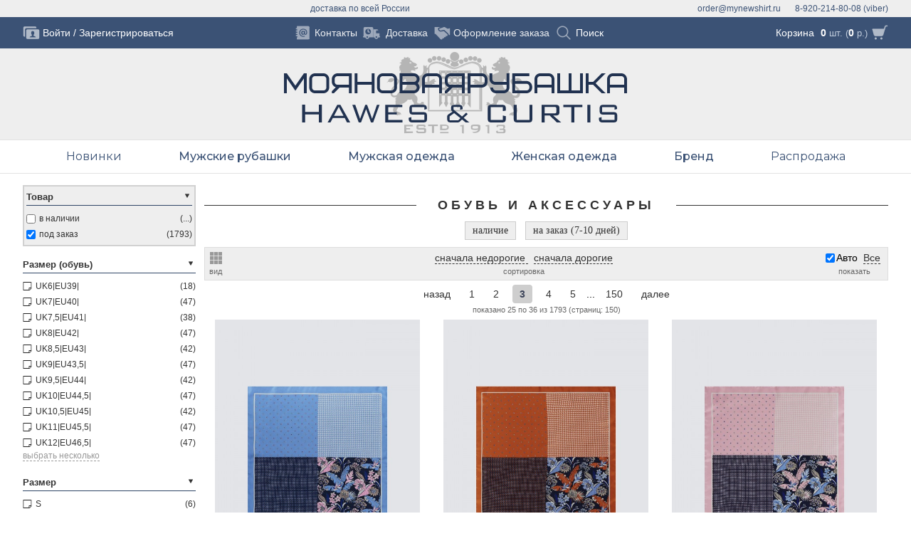

--- FILE ---
content_type: text/html; charset=utf-8
request_url: https://mynewshirt.ru/order/accessories/?page=3
body_size: 16786
content:
<!DOCTYPE html>
<html dir="ltr" lang="ru">
	<head>
		<meta http-equiv="Content-Type" content="text/html; charset=utf-8">
		<meta charset="UTF-8" />
		<meta name="viewport" content="width=device-width, initial-scale=1">		
		<title>МояНоваяРубашка - Обувь и аксессуары стр. 3</title>
		<base href="https://mynewshirt.ru/" />


		<meta name="keywords" content="Моя новая рубашка, Обувь и аксессуары" />

		<link href="https://mynewshirt.ru/image/data/logo/shirt_16.png" rel="icon" />


		<link rel="stylesheet" type="text/css" href="catalog/view/assets/css/reset.css" media="screen" />
		<link rel="stylesheet" type="text/css" href="catalog/view/assets/css/category.css" media="screen" />
		<link rel="stylesheet" type="text/css" href="catalog/view/assets/css/products.css" media="screen" />
		<link rel="stylesheet" type="text/css" href="catalog/view/assets/css/header3.css?v=3" media="screen" />

		<script type="text/javascript" src="catalog/view/js/jquery/jquery.min.js"></script>		
		<script type="text/javascript" src="catalog/view/javascript/spin.min.js"></script>		
		<script type="text/javascript" src="catalog/view/javascript/jquery/jquery.total-storage.min.js"></script>		
		<script type="text/javascript" src="catalog/view/js/app/waypoints/jquery.waypoints.min.js"></script>		
		<script type="text/javascript" src="catalog/view/js/app/waypoints/shortcuts/sticky.min.js"></script>		
		<script type="text/javascript" src="catalog/view/js/jquery/jquery-migrate-1.2.1.min.js"></script>		
		<script type="text/javascript" src="catalog/view/javascript/common.js"></script>		

<!--[if lt IE 9]>
		<script type="text/javascript" src="catalog/view/js/compatibility/css3-mediaqueries.js"></script>
		<script type="text/javascript">
			document.createElement('header');
			document.createElement('footer');
			document.createElement('nav');
			document.createElement('section');
			document.createElement('aside');
		</script>
<![endif]-->

<!-- BEGIN JIVOSITE CODE {literal} -->
<script type='text/javascript'>
(function(){ var widget_id = 'f4gJ3bicPz';
var s = document.createElement('script'); s.type = 'text/javascript'; s.async = true; s.src = '//code.jivosite.com/script/widget/'+widget_id; var ss = document.getElementsByTagName('script')[0]; ss.parentNode.insertBefore(s, ss);})();</script>
<!-- {/literal} END JIVOSITE CODE -->
<script>
  (function(i,s,o,g,r,a,m){i['GoogleAnalyticsObject']=r;i[r]=i[r]||function(){
  (i[r].q=i[r].q||[]).push(arguments)},i[r].l=1*new Date();a=s.createElement(o),
  m=s.getElementsByTagName(o)[0];a.async=1;a.src=g;m.parentNode.insertBefore(a,m)
  })(window,document,'script','//www.google-analytics.com/analytics.js','ga');

  ga('create', 'UA-51960701-1', 'auto', {'allowLinker': true});
  ga('require', 'linker'); 
  ga('linker:autoLink', ['xn--80aaacd5cjiiby0b5dvee.xn--p1ai'] );
ga('require', 'displayfeatures');
  ga('send', 'pageview');
</script>
<!-- Yandex.Metrika counter --><script type="text/javascript"> (function (d, w, c) { (w[c] = w[c] || []).push(function() { try { w.yaCounter31353028 = new Ya.Metrika({ id:31353028, clickmap:true, trackLinks:true, accurateTrackBounce:true, webvisor:true }); } catch(e) { } }); var n = d.getElementsByTagName("script")[0], s = d.createElement("script"), f = function () { n.parentNode.insertBefore(s, n); }; s.type = "text/javascript"; s.async = true; s.src = "https://mc.yandex.ru/metrika/watch.js"; if (w.opera == "[object Opera]") { d.addEventListener("DOMContentLoaded", f, false); } else { f(); } })(document, window, "yandex_metrika_callbacks");</script><noscript><div><img src="https://mc.yandex.ru/watch/31353028" style="position:absolute; left:-9999px;" alt="" /></div></noscript><!-- /Yandex.Metrika counter -->
<!-- Facebook Pixel Code -->
<script>
!function(f,b,e,v,n,t,s)
{if(f.fbq)return;n=f.fbq=function(){n.callMethod?
n.callMethod.apply(n,arguments):n.queue.push(arguments)};
if(!f._fbq)f._fbq=n;n.push=n;n.loaded=!0;n.version='2.0';
n.queue=[];t=b.createElement(e);t.async=!0;
t.src=v;s=b.getElementsByTagName(e)[0];
s.parentNode.insertBefore(t,s)}(window,document,'script',
'https://connect.facebook.net/en_US/fbevents.js');
 fbq('init', '2484060845010537'); 
fbq('track', 'PageView');
</script>
<noscript>
 <img height="1" width="1" 
src="https://www.facebook.com/tr?id=2484060845010537&ev=PageView
&noscript=1"/>
</noscript>
<!-- End Facebook Pixel Code -->
	</head>
	
<body>

<input id="nav-menu--open" type="checkbox" class="header__menu-checkbox" style="display: none;" />
<header class="header">
	<div class="lock-screen header__lock-screen"></div>
	
	<div class="header-contacts">
<!--	<a class="logo-top logo-top__top" href="#"><span class="logo-top__header">М</span><span class="logo-top__text">оя</span><span class="logo-top__header">Н</span><span class="logo-top__text">овая</span></a> -->
		<ul class="header-contacts__list _wrapper">
			<li class="header-contacts__item header-contacts__item-phone">8-920-214-80-08 (viber)</li>
			<li class="header-contacts__item header-contacts__item-address"></li>
			<li class="header-contacts__item header-contacts__item-email">order@mynewshirt.ru</li>
			<li class="header-contacts__item header-contacts__item-info">доставка по всей России</li>
			
		</ul>
	</div>
	
	<div class="header-top">
<!--	<a class="logo-top logo-top__bottom" href="#"><span class="logo-top__header">Р</span><span class="logo-top__text">убашка</span></a> -->
		<ul class="header-top__items header-top__wrapper _wrapper">

			<li class="header-top__item header-top__item-menu">
				<label for="nav-menu--open" style="display: block" class="header-top__icon-menu icon-css_menu" onclick="document.getElementsByTagName('body')[0].classList.toggle('nav-menu--noscroll');">
					<span></span><span></span><span></span><span></span>
				</label>			
			</li>
			
			<li class="header-top__item header-top__item-account">
				<div class="header-top_account">
					<a class="header-top_account__icon" href="https://mynewshirt.ru/login/"></a>
					<div class="header-top_account__links">
						<a class="header-top_account__link" href="https://mynewshirt.ru/login/">Войти</a>
						<span class="header-top_account__divider">/</span>
						<a class="header-top_account__link header-top_account__link-register" href="https://mynewshirt.ru/create-account/">Зарегистрироваться</a>
					</div>
				</div>
			</li>

			<li class="header-top__item header-top__item-cart">
				<div class="header-top__cart">
<div class="basket basket__empty">
	<div class="basket_top">
		<span class="basket_top__link">
			<a class="basket_top__link-cart" href="https://mynewshirt.ru/cart/">Корзина</a>
		</span>
		<span class="basket_top__text"><span class="basket_top__quantity">0</span> шт. (<span class="basket_top__total">0</span> р.)</span>
		<a href="https://mynewshirt.ru/cart/" class="basket_top__icon"></a>
	</div>

	<div class="basket_window">
		<div class="basket_window__wrapper">
			<div class="basket_window__content">
			
			<div class="basket_window__lock-screen lock-screen">
				<div class="lock-screen__fade"></div>
				<div class="lock-screen__icon-ring"></div>
			</div>
	
				<div class="basket_window__empty">
					Корзина пока пуста
				</div>
			</div>
		</div>
	</div>	
</div>

<script>
function remove_from_cart(key) {
	$('.basket_window__lock-screen').addClass('lock-screen__on');
	$('.basket').parent().load('https://mynewshirt.ru/index.php?route=common/header/cart', {'key': key});	
	return false;
}
$('.basket_product__remove').on('click', function() {
	if ($(this).closest('.basket_product')[0].hasAttribute('data-cart')) return remove_from_cart($(this).closest('.basket_product').attr('data-cart'));
});
$('.basket_product_option__remove').on('click', function() {
	if ($(this).closest('.basket_product_option')[0].hasAttribute('data-cart')) return remove_from_cart($(this).closest('.basket_product_option').attr('data-cart'));
});
$('.basket_summary__clear-icon').on('click', function() {
	$('.basket__dialog').addClass('dialog__on');
});
$('.dialog__action-no').on('click', function() {
	$('.basket__dialog').removeClass('dialog__on');
});
$('.dialog__action-yes').on('click', function() {
	return remove_from_cart('all');
});

$('.basket_top').on('click', function(events) {
	if ($('.basket_window').css('z-index') == 10000) {
		if ($('body').hasClass('basket__active') && (events.target.className == 'basket_top__link-cart')) {
			return true;
		} else {
			$('body').toggleClass('basket__active');
			return false;			
		}
	}
});

/*
$('.basket_top__link').on('click', function() {
//	if (!$('.basket_window').is(":visible")) {
		$('body').toggleClass('basket__active');
//		return true;		
//	}
});*/

$('.header__lock-screen').on('click', function(){
	if ($('body').hasClass('basket__active')) {
		$('body').removeClass('basket__active');
	}
});
</script>				</div>
			</li>				
			
			<li class="header-top__item header-top__item-links">
				<ul class="header-top_links">
					<li class="header-top_links__item-divider"></li>
					<li class="header-top_links__item header-top_links__item-contacts">
						<a class="header-top_links__link" href="https://mynewshirt.ru/contacts/">
							<span class="header-top_links__icon"></span>
							<span class="header-top_links__title">Контакты</span>
						</a>
					</li>
					<li class="header-top_links__item-divider"></li>
	
					<li class="header-top_links__item header-top_links__item-delivery">
						<a class="header-top_links__link" href="https://mynewshirt.ru/delivery/">
							<span class="header-top_links__icon"></span>
							<span class="header-top_links__title">Доставка</span>
						</a>
					</li>
					<li class="header-top_links__item-divider"></li>
	
					<li class="header-top_links__item header-top_links__item-checkout">
						<a class="header-top_links__link" href="https://mynewshirt.ru/checkout/">
							<span class="header-top_links__icon"></span>
							<span class="header-top_links__title">Оформление заказа</span>
						</a>
					</li>
	

					<li class="header-top_links__item-divider"></li>
					<li class="header-top_links__item header-top_links__item-search">
						<form class="search-top" action="https://mynewshirt.ru/search/" method="get">
							<div class="search-top__content">
								<span class="search-top__close" onclick="this.nextElementSibling.value = '';this.parentElement.parentElement.parentElement.parentElement.classList.remove('activex');"></span>
								<input class="search-top__input" type="text" name="search" placeholder="Поиск" onfocus="this.parentElement.parentElement.parentElement.parentElement.classList.add('activex');" autocomplete="off" />
								<button class="search-top__icon" onclick="if (this.parentElement.getElementsByTagName('input')[0].value == '') {this.parentElement.parentElement.parentElement.parentElement.classList.add('activex');return false;}"></button>
							</div>
						</form>
					</li>
				</ul>
			</li>
		</ul>		
	</div>

	<div class="header-logo">
		<a class="header-logo__image header-logo__link" href="https://mynewshirt.ru/"></a>
	</div>
</header>
<nav class="nav-menu nav-menu__font--montserrat">

<style>
	@import url('https://fonts.googleapis.com/css?family=Montserrat:400,500,600&display=swap&subset=cyrillic');	
</style>

	<div class="nav-menu__layout _wrapper">
		<ul class="nav-menu__items">

			<li class="nav-menu_item nav-menu_item--items">
				<div class="nav-menu_item__title">
					<a class="nav-menu_item__link  " 
						href="https://mynewshirt.ru/all/products/new-arrivals/"						alt="Новинки"
					>
						Новинки 
					</a>
				</div>

				<div class="nav-menu_submenu 
										nav-menu_submenu--align_center					
				">
					<div class="nav-menu_submenu__layout">

					

						<div class="nav-menu_submenu_items__layout">
							<ul class="nav-menu__items-1">

								<li class="nav-menu_item-1 nav-menu_item-1--back">
									<div class="nav-menu_item-1__title">
										<a class="nav-menu_item-1__link" href="https://mynewshirt.ru/all/products/new-arrivals/">
											Назад
										</a>
									</div>
								</li>




								<li class="nav-menu_item-1 ">

									<div class="nav-menu_item-1_image">
										<a class="nav-menu_item-1_image__image-link" href="https://mynewshirt.ru/all/men/new-arrivals/">
											<img class="nav-menu_item-1_image__image" src="image/data/header/menu/2021_spring_mens.jpg" alt="">
										</a>
										<div class="nav-menu_item-1_image__title">
											<a class="nav-menu_item-1_image__title-link" href="https://mynewshirt.ru/all/men/new-arrivals/">Мужские новинки</a>
										</div>
									</div>
								
								<li class="nav-menu_item-1 ">

									<div class="nav-menu_item-1_image">
										<a class="nav-menu_item-1_image__image-link" href="https://mynewshirt.ru/all/women/new-arrivals/">
											<img class="nav-menu_item-1_image__image" src="image/data/header/menu/2021_spring_womens.jpg" alt="">
										</a>
										<div class="nav-menu_item-1_image__title">
											<a class="nav-menu_item-1_image__title-link" href="https://mynewshirt.ru/all/women/new-arrivals/">Женские новинки</a>
										</div>
									</div>
								
							</ul>
						</div>
					</div>
				</div>
			</li>
			<li class="nav-menu_item nav-menu_item--items">
				<div class="nav-menu_item__title">
					<a class="nav-menu_item__link nav-menu_item__link--bold " 
						href="https://mynewshirt.ru/men/shirts/"						alt="Мужские рубашки"
					>
						Мужские рубашки 
					</a>
				</div>

				<div class="nav-menu_submenu 
					nav-menu_submenu--image										
				">
					<div class="nav-menu_submenu__layout">

						<div class="nav-menu_submenu_image__layout">
							<div class="nav-menu_submenu_image">
								<span class="nav-menu_submenu_image__image" style="background: url('image/data/header/menu/items/menu-item-men.jpg') right top / contain no-repeat #fff;"></span>
							</div>
						</div>
					

						<div class="nav-menu_submenu_items__layout">
							<ul class="nav-menu__items-1">

								<li class="nav-menu_item-1 nav-menu_item-1--back">
									<div class="nav-menu_item-1__title">
										<a class="nav-menu_item-1__link" href="https://mynewshirt.ru/men/shirts/">
											Назад
										</a>
									</div>
								</li>




								<li class="nav-menu_item-1 nav-menu_item-1--items">
								
									<div class="nav-menu_item-1__title">

										<span class="nav-menu_item-1__link">
											Рубашки 
										</span>
							
										<ul class="nav-menu__items-2">
											<li class="nav-menu_item-2 nav-menu_item-2--back">
												<a class="nav-menu_item-2__link" href="">
													Назад
												</a>
											</li>
											<li class="nav-menu_item-2">
												<!--<span class="nav-menu_item__empty">Все Рубашки</span>-->
												<a class="nav-menu_item-2__link" href="https://mynewshirt.ru/men/shirts/">
													Все Рубашки 
												</a>
										
											</li>
											<li class="nav-menu_item-2">
												<!--<span class="nav-menu_item__empty">Новые поступления</span>-->
												<a class="nav-menu_item-2__link" href="https://mynewshirt.ru/men/shirts/new-arrivals/">
													Новые поступления 
												</a>
										
											</li>
											<li class="nav-menu_item-2">
												<!--<span class="nav-menu_item__empty">Офисные</span>-->
												<a class="nav-menu_item-2__link" href="https://mynewshirt.ru/men/office/">
													Офисные 
												</a>
										
											</li>
											<li class="nav-menu_item-2">
												<!--<span class="nav-menu_item__empty">Рубашки Casual</span>-->
												<a class="nav-menu_item-2__link" href="https://mynewshirt.ru/men/fashion/">
													Рубашки Casual 
												</a>
										
											</li>
										</ul>
									</div>
								</li>
								<li class="nav-menu_item-1 nav-menu_item-1--items">
								
									<div class="nav-menu_item-1__title">

										<span class="nav-menu_item-1__link">
											Я Ищу Рубашку 
										</span>
							
										<ul class="nav-menu__items-2">
											<li class="nav-menu_item-2 nav-menu_item-2--back">
												<a class="nav-menu_item-2__link" href="">
													Назад
												</a>
											</li>
											<li class="nav-menu_item-2">
												<!--<span class="nav-menu_item__empty">с коротким рукавом</span>-->
												<a class="nav-menu_item-2__link" href="https://mynewshirt.ru/men/shirts/short-sleeve-shirt/">
													с коротким рукавом 
												</a>
										
											</li>
											<li class="nav-menu_item-2">
												<!--<span class="nav-menu_item__empty">льняную на лето</span>-->
												<a class="nav-menu_item-2__link" href="https://mynewshirt.ru/men/shirts/linen-summer-shirt/">
													льняную на лето 
												</a>
										
											</li>
											<li class="nav-menu_item-2">
												<!--<span class="nav-menu_item__empty">поло на лето</span>-->
												<a class="nav-menu_item-2__link" href="https://mynewshirt.ru/order/men/casual/polo/">
													поло на лето 
												</a>
										
											</li>
											<li class="nav-menu_item-2">
												<!--<span class="nav-menu_item__empty">удобную стрейч-рубашку</span>-->
												<a class="nav-menu_item-2__link" href="https://mynewshirt.ru/men/shirts/stretch-shirt/">
													удобную стрейч-рубашку 
												</a>
										
											</li>
										</ul>
									</div>
								</li>
								<li class="nav-menu_item-1 nav-menu_item-1--items">
								
									<div class="nav-menu_item-1__title">

										<span class="nav-menu_item-1__link">
											Рубашку По Цвету 
										</span>
							
										<ul class="nav-menu__items-2">
											<li class="nav-menu_item-2 nav-menu_item-2--back">
												<a class="nav-menu_item-2__link" href="">
													Назад
												</a>
											</li>
											<li class="nav-menu_item-2">
												<!--<span class="nav-menu_item__empty">белые рубашки</span>-->
												<a class="nav-menu_item-2__link" href="https://mynewshirt.ru/men/shirts/wardrobe-white-shirt/">
													белые рубашки 
												</a>
										
											</li>
											<li class="nav-menu_item-2">
												<!--<span class="nav-menu_item__empty">голубые рубашки</span>-->
												<a class="nav-menu_item-2__link" href="https://mynewshirt.ru/men/shirts/wardrobe-blue-shirt/">
													голубые рубашки 
												</a>
										
											</li>
										</ul>
									</div>
								</li>
								<li class="nav-menu_item-1 nav-menu_item-1--items">
								
									<div class="nav-menu_item-1__title">

										<span class="nav-menu_item-1__link">
											Рубашку 
										</span>
							
										<ul class="nav-menu__items-2">
											<li class="nav-menu_item-2 nav-menu_item-2--back">
												<a class="nav-menu_item-2__link" href="">
													Назад
												</a>
											</li>
											<li class="nav-menu_item-2">
												<!--<span class="nav-menu_item__empty">в офис с длинным рукавом</span>-->
												<a class="nav-menu_item-2__link" href="https://mynewshirt.ru/men/office/long-sleeve-shirt/">
													в офис с длинным рукавом 
												</a>
										
											</li>
											<li class="nav-menu_item-2">
												<!--<span class="nav-menu_item__empty">в офис под запонку</span>-->
												<a class="nav-menu_item-2__link" href="https://mynewshirt.ru/men/office/office-cufflink-shirt/">
													в офис под запонку 
												</a>
										
											</li>
											<li class="nav-menu_item-2">
												<!--<span class="nav-menu_item__empty">на вечеринку с длинным рукавом</span>-->
												<a class="nav-menu_item-2__link" href="https://mynewshirt.ru/men/fashion/long-sleeve-shirt/">
													на вечеринку с длинным рукавом 
												</a>
										
											</li>
											<li class="nav-menu_item-2">
												<!--<span class="nav-menu_item__empty">на вечеринку с коротким</span>-->
												<a class="nav-menu_item-2__link" href="https://mynewshirt.ru/men/fashion/short-sleeve-shirt/">
													на вечеринку с коротким 
												</a>
										
											</li>
											<li class="nav-menu_item-2">
												<!--<span class="nav-menu_item__empty">для дома и отдыха с длинным рукавом</span>-->
												<a class="nav-menu_item-2__link" href="https://mynewshirt.ru/men/casual/long-sleeve-shirt/">
													для дома и отдыха с длинным рукавом 
												</a>
										
											</li>
											<li class="nav-menu_item-2">
												<!--<span class="nav-menu_item__empty">для дома и отдыха с коротким рукавом</span>-->
												<a class="nav-menu_item-2__link" href="https://mynewshirt.ru/men/casual/short-sleeve-shirt/">
													для дома и отдыха с коротким рукавом 
												</a>
										
											</li>
										</ul>
									</div>
								</li>
								<li class="nav-menu_item-1 nav-menu_item-1--items">
								
									<div class="nav-menu_item-1__title">

										<span class="nav-menu_item-1__link">
											Интересную Рубашку 
										</span>
							
										<ul class="nav-menu__items-2">
											<li class="nav-menu_item-2 nav-menu_item-2--back">
												<a class="nav-menu_item-2__link" href="">
													Назад
												</a>
											</li>
											<li class="nav-menu_item-2">
												<!--<span class="nav-menu_item__empty">с воротником под булавку</span>-->
												<a class="nav-menu_item-2__link" href="https://mynewshirt.ru/men/shirts/pin-collar-shirt/">
													с воротником под булавку 
												</a>
										
											</li>
											<li class="nav-menu_item-2">
												<!--<span class="nav-menu_item__empty">с контрастными деталями</span>-->
												<a class="nav-menu_item-2__link" href="https://mynewshirt.ru/men/shirts/contrasting-shirt/">
													с контрастными деталями 
												</a>
										
											</li>
											<li class="nav-menu_item-2">
												<!--<span class="nav-menu_item__empty">с белым воротником и манжетами</span>-->
												<a class="nav-menu_item-2__link" href="https://mynewshirt.ru/men/shirts/white-collar-cuffs-shirt/">
													с белым воротником и манжетами 
												</a>
										
											</li>
											<li class="nav-menu_item-2">
												<!--<span class="nav-menu_item__empty">с интересными принтами</span>-->
												<a class="nav-menu_item-2__link" href="">
													с интересными принтами 
												</a>
										
											</li>
										</ul>
									</div>
								</li>
								<li class="nav-menu_item-1 nav-menu_item-1--items">
								
									<div class="nav-menu_item-1__title">

										<span class="nav-menu_item-1__link">
											Рубашку 
										</span>
							
										<ul class="nav-menu__items-2">
											<li class="nav-menu_item-2 nav-menu_item-2--back">
												<a class="nav-menu_item-2__link" href="">
													Назад
												</a>
											</li>
											<li class="nav-menu_item-2">
												<!--<span class="nav-menu_item__empty">в клетку</span>-->
												<a class="nav-menu_item-2__link" href="https://mynewshirt.ru/men/shirts/plaid-shirt/">
													в клетку 
												</a>
										
											</li>
											<li class="nav-menu_item-2">
												<!--<span class="nav-menu_item__empty">полоску</span>-->
												<a class="nav-menu_item-2__link" href="https://mynewshirt.ru/men/shirts/striped-shirt/">
													полоску 
												</a>
										
											</li>
											<li class="nav-menu_item-2">
												<!--<span class="nav-menu_item__empty">бенгальскую полоску</span>-->
												<a class="nav-menu_item-2__link" href="https://mynewshirt.ru/men/shirts/bengal-striped-shirt/">
													бенгальскую полоску 
												</a>
										
											</li>
											<li class="nav-menu_item-2">
												<!--<span class="nav-menu_item__empty">с принтом</span>-->
												<a class="nav-menu_item-2__link" href="https://mynewshirt.ru/men/shirts/printed-shirt/">
													с принтом 
												</a>
										
											</li>
											<li class="nav-menu_item-2">
												<!--<span class="nav-menu_item__empty">однотонную</span>-->
												<a class="nav-menu_item-2__link" href="https://mynewshirt.ru/men/shirts/plain-shirt/">
													однотонную 
												</a>
										
											</li>
										</ul>
									</div>
								</li>
							</ul>
						</div>
					</div>
				</div>
			</li>
			<li class="nav-menu_item nav-menu_item--items">
				<div class="nav-menu_item__title">
					<a class="nav-menu_item__link nav-menu_item__link--bold nav-menu_item__link--nolink" 
												alt="Мужская одежда"
					>
						Мужская одежда 
					</a>
				</div>

				<div class="nav-menu_submenu 
					nav-menu_submenu--image										
				">
					<div class="nav-menu_submenu__layout">

						<div class="nav-menu_submenu_image__layout">
							<div class="nav-menu_submenu_image">
								<span class="nav-menu_submenu_image__image" style="background: url('image/data/header/menu/items/menu-item-men-wear.jpg') right top / contain no-repeat #fff;"></span>
							</div>
						</div>
					

						<div class="nav-menu_submenu_items__layout">
							<ul class="nav-menu__items-1">

								<li class="nav-menu_item-1 nav-menu_item-1--back">
									<div class="nav-menu_item-1__title">
										<a class="nav-menu_item-1__link" href="">
											Назад
										</a>
									</div>
								</li>




								<li class="nav-menu_item-1 nav-menu_item-1--items">
								
									<div class="nav-menu_item-1__title">

										<a class="nav-menu_item-1__link" href="https://mynewshirt.ru/men/winter/">
											Одежда 
										</a>
							
										<ul class="nav-menu__items-2">
											<li class="nav-menu_item-2 nav-menu_item-2--back">
												<a class="nav-menu_item-2__link" href="https://mynewshirt.ru/men/winter/">
													Назад
												</a>
											</li>
											<li class="nav-menu_item-2">
												<!--<span class="nav-menu_item__empty">Верхняя одежда</span>-->
												<a class="nav-menu_item-2__link" href="https://mynewshirt.ru/order/men/winter/outwear/">
													Верхняя одежда 
												</a>
										
											</li>
											<li class="nav-menu_item-2">
												<!--<span class="nav-menu_item__empty">Шорты</span>-->
												<a class="nav-menu_item-2__link" href="https://mynewshirt.ru/men/winter/shorts/">
													Шорты 
												</a>
										
											</li>
											<li class="nav-menu_item-2">
												<!--<span class="nav-menu_item__empty">Джемперы</span>-->
												<a class="nav-menu_item-2__link" href="https://mynewshirt.ru/men/winter/jumpers/">
													Джемперы 
												</a>
										
											</li>
											<li class="nav-menu_item-2">
												<!--<span class="nav-menu_item__empty">Костюмы</span>-->
												<a class="nav-menu_item-2__link" href="https://mynewshirt.ru/men/winter/suits/">
													Костюмы 
												</a>
										
											</li>
											<li class="nav-menu_item-2">
												<!--<span class="nav-menu_item__empty">Брюки</span>-->
												<a class="nav-menu_item-2__link" href="https://mynewshirt.ru/men/winter/pants/">
													Брюки 
												</a>
										
											</li>
											<li class="nav-menu_item-2">
												<!--<span class="nav-menu_item__empty">Блейзеры</span>-->
												<a class="nav-menu_item-2__link" href="https://mynewshirt.ru/order/men/winter/blazers/">
													Блейзеры 
												</a>
										
											</li>
											<li class="nav-menu_item-2">
												<!--<span class="nav-menu_item__empty">Жилетки</span>-->
												<a class="nav-menu_item-2__link" href="https://mynewshirt.ru/order/men/winter/waistcoats/">
													Жилетки 
												</a>
										
											</li>
										</ul>
									</div>
								</li>
								<li class="nav-menu_item-1 nav-menu_item-1--items">
								
									<div class="nav-menu_item-1__title">

										<span class="nav-menu_item-1__link">
											Мужские аксессуары 
										</span>
							
										<ul class="nav-menu__items-2">
											<li class="nav-menu_item-2 nav-menu_item-2--back">
												<a class="nav-menu_item-2__link" href="">
													Назад
												</a>
											</li>
											<li class="nav-menu_item-2">
												<!--<span class="nav-menu_item__empty">Запонки</span>-->
												<a class="nav-menu_item-2__link" href="https://mynewshirt.ru/accessories/men/cufflink/">
													Запонки 
												</a>
										
											</li>
											<li class="nav-menu_item-2">
												<!--<span class="nav-menu_item__empty">Галстуки</span>-->
												<a class="nav-menu_item-2__link" href="https://mynewshirt.ru/accessories/men/tie/">
													Галстуки 
												</a>
										
											</li>
											<li class="nav-menu_item-2">
												<!--<span class="nav-menu_item__empty">Сумки и рюкзаки</span>-->
												<a class="nav-menu_item-2__link" href="https://mynewshirt.ru/accessories/men/bags/">
													Сумки и рюкзаки 
												</a>
										
											</li>
											<li class="nav-menu_item-2">
												<!--<span class="nav-menu_item__empty">Платки в карман</span>-->
												<a class="nav-menu_item-2__link" href="https://mynewshirt.ru/accessories/men/handkerchiefs/">
													Платки в карман 
												</a>
										
											</li>
											<li class="nav-menu_item-2">
												<!--<span class="nav-menu_item__empty">Носки & трусы</span>-->
												<a class="nav-menu_item-2__link" href="https://mynewshirt.ru/accessories/men/boxers/">
													Носки & трусы 
												</a>
										
											</li>
											<li class="nav-menu_item-2">
												<!--<span class="nav-menu_item__empty">Ремни & подтяжки</span>-->
												<a class="nav-menu_item-2__link" href="https://mynewshirt.ru/accessories/men/belts/">
													Ремни & подтяжки 
												</a>
										
											</li>
											<li class="nav-menu_item-2">
												<!--<span class="nav-menu_item__empty">Шляпы, перчатки и шарфы</span>-->
												<a class="nav-menu_item-2__link" href="https://mynewshirt.ru/order/accessories/men/scarves/">
													Шляпы, перчатки и шарфы 
												</a>
										
											</li>
											<li class="nav-menu_item-2">
												<!--<span class="nav-menu_item__empty">Подарочная упаковка</span>-->
												<a class="nav-menu_item-2__link" href="https://mynewshirt.ru/accessories/men/gifts/">
													Подарочная упаковка 
												</a>
										
											</li>
										</ul>
									</div>
								</li>
								<li class="nav-menu_item-1 nav-menu_item-1--items">
								
									<div class="nav-menu_item-1__title">

										<a class="nav-menu_item-1__link" href="https://mynewshirt.ru/order/accessories/shoes/">
											Обувь 
										</a>
							
										<ul class="nav-menu__items-2">
											<li class="nav-menu_item-2 nav-menu_item-2--back">
												<a class="nav-menu_item-2__link" href="https://mynewshirt.ru/order/accessories/shoes/">
													Назад
												</a>
											</li>
											<li class="nav-menu_item-2">
												<!--<span class="nav-menu_item__empty">Мужская обувь</span>-->
												<a class="nav-menu_item-2__link" href="https://mynewshirt.ru/order/accessories/shoes/men/">
													Мужская обувь 
												</a>
										
											</li>
										</ul>
									</div>
								</li>
							</ul>
						</div>
					</div>
				</div>
			</li>
			<li class="nav-menu_item nav-menu_item--items">
				<div class="nav-menu_item__title">
					<a class="nav-menu_item__link nav-menu_item__link--bold " 
						href="https://mynewshirt.ru/women/"						alt="Женская одежда"
					>
						Женская одежда 
					</a>
				</div>

				<div class="nav-menu_submenu 
					nav-menu_submenu--image										
				">
					<div class="nav-menu_submenu__layout">

						<div class="nav-menu_submenu_image__layout">
							<div class="nav-menu_submenu_image">
								<span class="nav-menu_submenu_image__image" style="background: url('image/data/header/menu/items/menu-item-women.jpg') right top / contain no-repeat #fff;"></span>
							</div>
						</div>
					

						<div class="nav-menu_submenu_items__layout">
							<ul class="nav-menu__items-1">

								<li class="nav-menu_item-1 nav-menu_item-1--back">
									<div class="nav-menu_item-1__title">
										<a class="nav-menu_item-1__link" href="https://mynewshirt.ru/women/">
											Назад
										</a>
									</div>
								</li>




								<li class="nav-menu_item-1 nav-menu_item-1--items">
								
									<div class="nav-menu_item-1__title">

										<span class="nav-menu_item-1__link">
											Рубашки 
										</span>
							
										<ul class="nav-menu__items-2">
											<li class="nav-menu_item-2 nav-menu_item-2--back">
												<a class="nav-menu_item-2__link" href="">
													Назад
												</a>
											</li>
											<li class="nav-menu_item-2">
												<!--<span class="nav-menu_item__empty">Все рубашки</span>-->
												<a class="nav-menu_item-2__link" href="https://mynewshirt.ru/women/shirts/">
													Все рубашки 
												</a>
										
											</li>
											<li class="nav-menu_item-2">
												<!--<span class="nav-menu_item__empty">Новые поступления</span>-->
												<a class="nav-menu_item-2__link" href="https://mynewshirt.ru/women/shirts/new-arrivals/">
													Новые поступления 
												</a>
										
											</li>
											<li class="nav-menu_item-2">
												<!--<span class="nav-menu_item__empty">Рубашки под запонки</span>-->
												<a class="nav-menu_item-2__link" href="https://mynewshirt.ru/women/shirts/cufflink-shirt/">
													Рубашки под запонки 
												</a>
										
											</li>
											<li class="nav-menu_item-2">
												<!--<span class="nav-menu_item__empty">Белые рубашки</span>-->
												<a class="nav-menu_item-2__link" href="https://mynewshirt.ru/women/shirts/white-shirt/">
													Белые рубашки 
												</a>
										
											</li>
											<li class="nav-menu_item-2">
												<!--<span class="nav-menu_item__empty">Короткий рукав</span>-->
												<a class="nav-menu_item-2__link" href="https://mynewshirt.ru/women/shirts/short-sleeve-shirt/">
													Короткий рукав 
												</a>
										
											</li>
											<li class="nav-menu_item-2">
												<!--<span class="nav-menu_item__empty">Льняные рубашки</span>-->
												<a class="nav-menu_item-2__link" href="https://mynewshirt.ru/women/shirts/linen-shirt/">
													Льняные рубашки 
												</a>
										
											</li>
											<li class="nav-menu_item-2">
												<!--<span class="nav-menu_item__empty">Сатиновые рубашки</span>-->
												<a class="nav-menu_item-2__link" href="">
													Сатиновые рубашки 
												</a>
										
											</li>
										</ul>
									</div>
								</li>
								<li class="nav-menu_item-1 nav-menu_item-1--items">
								
									<div class="nav-menu_item-1__title">

										<a class="nav-menu_item-1__link" href="https://mynewshirt.ru/accessories/women/">
											Аксессуары 
										</a>
							
										<ul class="nav-menu__items-2">
											<li class="nav-menu_item-2 nav-menu_item-2--back">
												<a class="nav-menu_item-2__link" href="https://mynewshirt.ru/accessories/women/">
													Назад
												</a>
											</li>
											<li class="nav-menu_item-2">
												<!--<span class="nav-menu_item__empty">Запонки</span>-->
												<a class="nav-menu_item-2__link" href="https://mynewshirt.ru/accessories/women/cufflink/">
													Запонки 
												</a>
										
											</li>
											<li class="nav-menu_item-2">
												<!--<span class="nav-menu_item__empty">Сумки и рюкзаки</span>-->
												<a class="nav-menu_item-2__link" href="https://mynewshirt.ru/order/accessories/women/bags/">
													Сумки и рюкзаки 
												</a>
										
											</li>
											<li class="nav-menu_item-2">
												<!--<span class="nav-menu_item__empty">Шляпы, перчатки и шарфы</span>-->
												<a class="nav-menu_item-2__link" href="https://mynewshirt.ru/order/accessories/women/scarves/">
													Шляпы, перчатки и шарфы 
												</a>
										
											</li>
										</ul>
									</div>
								</li>
								<li class="nav-menu_item-1 nav-menu_item-1--items">
								
									<div class="nav-menu_item-1__title">

										<a class="nav-menu_item-1__link" href="https://mynewshirt.ru/women/wear/">
											Одежда 
										</a>
							
										<ul class="nav-menu__items-2">
											<li class="nav-menu_item-2 nav-menu_item-2--back">
												<a class="nav-menu_item-2__link" href="https://mynewshirt.ru/women/wear/">
													Назад
												</a>
											</li>
											<li class="nav-menu_item-2">
												<!--<span class="nav-menu_item__empty">Юбки</span>-->
												<a class="nav-menu_item-2__link" href="https://mynewshirt.ru/women/wear/skirts/">
													Юбки 
												</a>
										
											</li>
											<li class="nav-menu_item-2">
												<!--<span class="nav-menu_item__empty">Брюки</span>-->
												<a class="nav-menu_item-2__link" href="https://mynewshirt.ru/order/women/wear/trousers/">
													Брюки 
												</a>
										
											</li>
										</ul>
									</div>
								</li>
							</ul>
						</div>
					</div>
				</div>
			</li>
			<li class="nav-menu_item nav-menu_item--items">
				<div class="nav-menu_item__title">
					<a class="nav-menu_item__link nav-menu_item__link--bold nav-menu_item__link--nolink" 
												alt="Бренд"
					>
						Бренд 
					</a>
				</div>

				<div class="nav-menu_submenu 
					nav-menu_submenu--image										
				">
					<div class="nav-menu_submenu__layout">

						<div class="nav-menu_submenu_image__layout">
							<div class="nav-menu_submenu_image">
								<span class="nav-menu_submenu_image__image" style="background: url('image/data/header/menu/items/menu-item-brand.jpg') right top / contain no-repeat #fff;"></span>
							</div>
						</div>
					

						<div class="nav-menu_submenu_items__layout">
							<ul class="nav-menu__items-1">

								<li class="nav-menu_item-1 nav-menu_item-1--back">
									<div class="nav-menu_item-1__title">
										<a class="nav-menu_item-1__link" href="">
											Назад
										</a>
									</div>
								</li>




								<li class="nav-menu_item-1 nav-menu_item-1--items">
								
									<div class="nav-menu_item-1__title">

										<span class="nav-menu_item-1__link">
											История Бренда 
										</span>
							
										<ul class="nav-menu__items-2">
											<li class="nav-menu_item-2 nav-menu_item-2--back">
												<a class="nav-menu_item-2__link" href="">
													Назад
												</a>
											</li>
											<li class="nav-menu_item-2">
												<!--<span class="nav-menu_item__empty">История Hawes & Curtis</span>-->
												<a class="nav-menu_item-2__link" href="https://mynewshirt.ru/heritage/">
													История Hawes & Curtis 
												</a>
										
											</li>
											<li class="nav-menu_item-2">
												<!--<span class="nav-menu_item__empty">История Charles Tyrwhitt</span>-->
												<a class="nav-menu_item-2__link" href="https://mynewshirt.ru/charles-history/">
													История Charles Tyrwhitt 
												</a>
										
											</li>
											<li class="nav-menu_item-2">
												<!--<span class="nav-menu_item__empty">О знаменитой улице Jermyn Street</span>-->
												<a class="nav-menu_item-2__link" href="https://mynewshirt.ru/jermyn-street/">
													О знаменитой улице Jermyn Street 
												</a>
										
											</li>
										</ul>
									</div>
								</li>
								<li class="nav-menu_item-1 ">
								
									<div class="nav-menu_item-1__title">

										<a class="nav-menu_item-1__link" href="https://mynewshirt.ru/blog/">
											Блог 
										</a>
							
										<ul class="nav-menu__items-2">
										</ul>
									</div>
								</li>
							</ul>
						</div>
					</div>
				</div>
			</li>
			<li class="nav-menu_item ">
				<div class="nav-menu_item__title">
					<a class="nav-menu_item__link  " 
						href="https://mynewshirt.ru/order/discount/"						alt="Распродажа"
					>
						Распродажа 
					</a>
				</div>

			</li>
    	

			<li class="nav-menu_item nav-menu_item--info">
				<div class="nav-menu_item__title">
					<a class="nav-menu_item__link" href="https://mynewshirt.ru/my-account/">
						Войти в личный кабинет
					</a>
				</div>
			</li>

			<li class="nav-menu_item nav-menu_item--info">
				<div class="nav-menu_item__title">
					<span class="nav-menu_item__link" href="" alt="" >
						<a href="https://mynewshirt.ru/contacts/">Контакты</a><br>
						8-920-214-80-08 (viber)<br>
						order@mynewshirt.ru
					</span>
				</div>
			</li>			
    	
    	
    	</ul>
	</div>    
</nav>

<script>


	$('.nav-menu_item__link').on('click', function(events) {
		
		if (!$('body').hasClass('nav-menu--noscroll')) return true;
		if (!$(this).closest('.nav-menu_item').hasClass('nav-menu_item--items')) return true;
		
		if ($(this).closest('.nav-menu_item').hasClass('item--active')) {
		
			$(this).closest('.nav-menu_item').removeClass('item--active');
			$(this).closest('.nav-menu__items').removeClass('item--selected');
		
		} else {

			$(this).closest('.nav-menu_item').addClass('item--active');
			$(this).closest('.nav-menu__items').addClass('item--selected');
			
		}
		
		return false;
	});

	$('.nav-menu_item-1__link').on('click', function(events) {

		if (!$('body').hasClass('nav-menu--noscroll')) return true;
		
		if ($(this).closest('.nav-menu_item-1').hasClass('nav-menu_item-1--back')) {
			$(this).closest('.nav-menu_item').removeClass('item--active');
			$(this).closest('.nav-menu__items').removeClass('item--selected');
			return false;			
		}
		
		if (!$(this).closest('.nav-menu_item-1').hasClass('nav-menu_item-1--items')) return true;
		
		if ($(this).closest('.nav-menu_item-1').hasClass('item--active')) {  // link
			$(this).closest('.nav-menu_item-1').removeClass('item--active');
			$(this).closest('.nav-menu__items-1').removeClass('item--selected');
		} else {
			$(this).closest('.nav-menu_item-1').addClass('item--active');
			$(this).closest('.nav-menu__items-1').addClass('item--selected');			
		}
		
		return false;
	});	

	
	$('.nav-menu_item-2__link').on('click', function(){
		if (!$('body').hasClass('nav-menu--noscroll')) return true;

		if ($(this).closest('.nav-menu_item-2').hasClass('nav-menu_item-2--back')) {
			$(this).closest('.nav-menu_item-1').removeClass('item--active');
			$(this).closest('.nav-menu__items-1').removeClass('item--selected');
			return false;			
		}		
		
		return true;
	});
	
//  VanilaJS	
//	$('.nav-menu_item__link').on('vclick', function(events) {
//		if (!document.body.classList.contains('nav-menu--noscroll')) return true; //	
//		var navmenu_item = this.ParentNode.ParentNode;
//		if (navmenu_item.classList.contains('item--active')) return true;  //		if (!navmenu_item.classList.contains('nav-menu_item--items')) return true; //
//		navmenu_item.classList.add('item--active');
//		navmenu_item.ParentNode.add('item--selected');
//		return false;
//	});	
			
</script>
<div id="main_content">
<div id="notification"></div>


<div class="products__content">
<div class="products">
	<div class="lock-screen products__lock-screen"></div>

<script type="text/javascript">
	var fix_height = function(){};
</script>

	<div class="products_filter">
<span class="products_filter__close" onclick="$(body).toggleClass('products_filter__active');">
</span>
<aside id="product_filter">
<form id="form_filter" action="https://mynewshirt.ru/accessories/" class="auto-submit" novalidate="novalidate">

<section class="f-group expanded highlighted switch f-group-state">
    <div class="group-title">Товар</div> 
	<ul class="f-filters">
	
		<li class="f-filter ">
			<input class="" name="preorder" type="checkbox" id="product-stock" value="0"   /> 
			<span  class="total">(...)</span>
			<label class="title" for="product-stock">
				<span>
					в наличии				</span>
			</label>
		</li>
	
		<li class="f-filter ">
			<input class="" name="preorder" type="checkbox" id="product-preorder" value="1" checked  /> 
			<span  class="total">(1793)</span>
			<label class="title" for="product-preorder">
				<span>
					под заказ				</span>
			</label>
		</li>
	</ul>
</section>



	<noscript>
	<div style="display: none">
	<section class="f-js-filters f-group switch expanded">
</noscript>	
	<section class="f-js-filters f-group switch expanded">
<noscript>
	</section>
	</div>
	<section class="f-js-filters f-group switch expanded">
</noscript>	
		<div class="group-title">Размер (обувь)</div>


		<ul class="f-filters">
			<li class="f-filter ">
				<label for="filter30010">
					<span class="f-filter-icon"></span>
					<input class="f-filter-input" type="checkbox" id="filter30010" name="filter[]" value="30010"   >
					<span class="total">(18)</span>
					<span class="f-name">UK6|EU39|</span>
				</label>
			</li>
			<li class="f-filter ">
				<label for="filter30020">
					<span class="f-filter-icon"></span>
					<input class="f-filter-input" type="checkbox" id="filter30020" name="filter[]" value="30020"   >
					<span class="total">(47)</span>
					<span class="f-name">UK7|EU40|</span>
				</label>
			</li>
			<li class="f-filter ">
				<label for="filter30030">
					<span class="f-filter-icon"></span>
					<input class="f-filter-input" type="checkbox" id="filter30030" name="filter[]" value="30030"   >
					<span class="total">(38)</span>
					<span class="f-name">UK7,5|EU41|</span>
				</label>
			</li>
			<li class="f-filter ">
				<label for="filter30040">
					<span class="f-filter-icon"></span>
					<input class="f-filter-input" type="checkbox" id="filter30040" name="filter[]" value="30040"   >
					<span class="total">(47)</span>
					<span class="f-name">UK8|EU42|</span>
				</label>
			</li>
			<li class="f-filter ">
				<label for="filter30050">
					<span class="f-filter-icon"></span>
					<input class="f-filter-input" type="checkbox" id="filter30050" name="filter[]" value="30050"   >
					<span class="total">(42)</span>
					<span class="f-name">UK8,5|EU43|</span>
				</label>
			</li>
			<li class="f-filter ">
				<label for="filter30060">
					<span class="f-filter-icon"></span>
					<input class="f-filter-input" type="checkbox" id="filter30060" name="filter[]" value="30060"   >
					<span class="total">(47)</span>
					<span class="f-name">UK9|EU43,5|</span>
				</label>
			</li>
			<li class="f-filter ">
				<label for="filter30070">
					<span class="f-filter-icon"></span>
					<input class="f-filter-input" type="checkbox" id="filter30070" name="filter[]" value="30070"   >
					<span class="total">(42)</span>
					<span class="f-name">UK9,5|EU44|</span>
				</label>
			</li>
			<li class="f-filter ">
				<label for="filter30080">
					<span class="f-filter-icon"></span>
					<input class="f-filter-input" type="checkbox" id="filter30080" name="filter[]" value="30080"   >
					<span class="total">(47)</span>
					<span class="f-name">UK10|EU44,5|</span>
				</label>
			</li>
			<li class="f-filter ">
				<label for="filter30090">
					<span class="f-filter-icon"></span>
					<input class="f-filter-input" type="checkbox" id="filter30090" name="filter[]" value="30090"   >
					<span class="total">(42)</span>
					<span class="f-name">UK10,5|EU45|</span>
				</label>
			</li>
			<li class="f-filter ">
				<label for="filter30100">
					<span class="f-filter-icon"></span>
					<input class="f-filter-input" type="checkbox" id="filter30100" name="filter[]" value="30100"   >
					<span class="total">(47)</span>
					<span class="f-name">UK11|EU45,5|</span>
				</label>
			</li>
			<li class="f-filter ">
				<label for="filter30110">
					<span class="f-filter-icon"></span>
					<input class="f-filter-input" type="checkbox" id="filter30110" name="filter[]" value="30110"   >
					<span class="total">(47)</span>
					<span class="f-name">UK12|EU46,5|</span>
				</label>
			</li>

	<div class="block-multi">
		<span class="btn-multi">выбрать несколько</span>
		<div class="block-multi-apply">
			<span class="btn-multi-apply">найти эти товары</span>
			<span class="btn-multi-cancel">отмена</span>
		</div>
	</div>
		</ul>
	</section>
	<noscript>
	<div style="display: none">
	<section class="f-js-filters f-group switch expanded">
</noscript>	
	<section class="f-js-filters f-group switch expanded">
<noscript>
	</section>
	</div>
	<section class="f-js-filters f-group switch expanded">
</noscript>	
		<div class="group-title">Размер</div>


		<ul class="f-filters">
			<li class="f-filter ">
				<label for="filter11020">
					<span class="f-filter-icon"></span>
					<input class="f-filter-input" type="checkbox" id="filter11020" name="filter[]" value="11020"   >
					<span class="total">(6)</span>
					<span class="f-name">S</span>
				</label>
			</li>
			<li class="f-filter ">
				<label for="filter11030">
					<span class="f-filter-icon"></span>
					<input class="f-filter-input" type="checkbox" id="filter11030" name="filter[]" value="11030"   >
					<span class="total">(6)</span>
					<span class="f-name">M</span>
				</label>
			</li>
			<li class="f-filter ">
				<label for="filter11040">
					<span class="f-filter-icon"></span>
					<input class="f-filter-input" type="checkbox" id="filter11040" name="filter[]" value="11040"   >
					<span class="total">(6)</span>
					<span class="f-name">L</span>
				</label>
			</li>
			<li class="f-filter ">
				<label for="filter11050">
					<span class="f-filter-icon"></span>
					<input class="f-filter-input" type="checkbox" id="filter11050" name="filter[]" value="11050"   >
					<span class="total">(6)</span>
					<span class="f-name">XL</span>
				</label>
			</li>
			<li class="f-filter ">
				<label for="filter11060">
					<span class="f-filter-icon"></span>
					<input class="f-filter-input" type="checkbox" id="filter11060" name="filter[]" value="11060"   >
					<span class="total">(6)</span>
					<span class="f-name">XXL</span>
				</label>
			</li>

	<div class="block-multi">
		<span class="btn-multi">выбрать несколько</span>
		<div class="block-multi-apply">
			<span class="btn-multi-apply">найти эти товары</span>
			<span class="btn-multi-cancel">отмена</span>
		</div>
	</div>
		</ul>
	</section>
	<noscript>
	<div style="display: none">
	<section class="f-js-filters f-group switch expanded">
</noscript>	
	<section class="f-js-filters f-group switch expanded">
<noscript>
	</section>
	</div>
	<section class="f-js-filters f-group switch expanded">
</noscript>	
		<div class="group-title">Размер</div>


		<ul class="f-filters">
			<li class="f-filter ">
				<label for="filter12010">
					<span class="f-filter-icon"></span>
					<input class="f-filter-input" type="checkbox" id="filter12010" name="filter[]" value="12010"   >
					<span class="total">(2)</span>
					<span class="f-name">XS</span>
				</label>
			</li>
			<li class="f-filter ">
				<label for="filter12020">
					<span class="f-filter-icon"></span>
					<input class="f-filter-input" type="checkbox" id="filter12020" name="filter[]" value="12020"   >
					<span class="total">(14)</span>
					<span class="f-name">S</span>
				</label>
			</li>
			<li class="f-filter ">
				<label for="filter12030">
					<span class="f-filter-icon"></span>
					<input class="f-filter-input" type="checkbox" id="filter12030" name="filter[]" value="12030"   >
					<span class="total">(17)</span>
					<span class="f-name">M</span>
				</label>
			</li>
			<li class="f-filter ">
				<label for="filter12040">
					<span class="f-filter-icon"></span>
					<input class="f-filter-input" type="checkbox" id="filter12040" name="filter[]" value="12040"   >
					<span class="total">(15)</span>
					<span class="f-name">L</span>
				</label>
			</li>
			<li class="f-filter ">
				<label for="filter12050">
					<span class="f-filter-icon"></span>
					<input class="f-filter-input" type="checkbox" id="filter12050" name="filter[]" value="12050"   >
					<span class="total">(15)</span>
					<span class="f-name">XL</span>
				</label>
			</li>
			<li class="f-filter ">
				<label for="filter12060">
					<span class="f-filter-icon"></span>
					<input class="f-filter-input" type="checkbox" id="filter12060" name="filter[]" value="12060"   >
					<span class="total">(14)</span>
					<span class="f-name">XXL</span>
				</label>
			</li>

	<div class="block-multi">
		<span class="btn-multi">выбрать несколько</span>
		<div class="block-multi-apply">
			<span class="btn-multi-apply">найти эти товары</span>
			<span class="btn-multi-cancel">отмена</span>
		</div>
	</div>
		</ul>
	</section>
	<noscript>
	<div style="display: none">
	<section class="f-js-filters f-group switch expanded">
</noscript>	
	<section class="f-js-filters f-group switch expanded">
<noscript>
	</section>
	</div>
	<section class="f-js-filters f-group switch expanded">
</noscript>	
		<div class="group-title">Размер</div>


		<ul class="f-filters">
			<li class="f-filter ">
				<label for="filter13030">
					<span class="f-filter-icon"></span>
					<input class="f-filter-input" type="checkbox" id="filter13030" name="filter[]" value="13030"   >
					<span class="total">(17)</span>
					<span class="f-name">39-42</span>
				</label>
			</li>
			<li class="f-filter ">
				<label for="filter13040">
					<span class="f-filter-icon"></span>
					<input class="f-filter-input" type="checkbox" id="filter13040" name="filter[]" value="13040"   >
					<span class="total">(17)</span>
					<span class="f-name">43-46</span>
				</label>
			</li>

	<div class="block-multi">
		<span class="btn-multi">выбрать несколько</span>
		<div class="block-multi-apply">
			<span class="btn-multi-apply">найти эти товары</span>
			<span class="btn-multi-cancel">отмена</span>
		</div>
	</div>
		</ul>
	</section>
	<noscript>
	<div style="display: none">
	<section class="f-js-filters f-group switch expanded">
</noscript>	
	<section class="f-js-filters f-group switch expanded">
<noscript>
	</section>
	</div>
	<section class="f-js-filters f-group switch expanded">
</noscript>	
		<div class="group-title">Размер (плавки)</div>


		<ul class="f-filters">
			<li class="f-filter ">
				<label for="filter14010">
					<span class="f-filter-icon"></span>
					<input class="f-filter-input" type="checkbox" id="filter14010" name="filter[]" value="14010"   >
					<span class="total">(69)</span>
					<span class="f-name">XS</span>
				</label>
			</li>
			<li class="f-filter ">
				<label for="filter14020">
					<span class="f-filter-icon"></span>
					<input class="f-filter-input" type="checkbox" id="filter14020" name="filter[]" value="14020"   >
					<span class="total">(72)</span>
					<span class="f-name">S</span>
				</label>
			</li>
			<li class="f-filter ">
				<label for="filter14030">
					<span class="f-filter-icon"></span>
					<input class="f-filter-input" type="checkbox" id="filter14030" name="filter[]" value="14030"   >
					<span class="total">(72)</span>
					<span class="f-name">M</span>
				</label>
			</li>
			<li class="f-filter ">
				<label for="filter14040">
					<span class="f-filter-icon"></span>
					<input class="f-filter-input" type="checkbox" id="filter14040" name="filter[]" value="14040"   >
					<span class="total">(72)</span>
					<span class="f-name">L</span>
				</label>
			</li>
			<li class="f-filter ">
				<label for="filter14050">
					<span class="f-filter-icon"></span>
					<input class="f-filter-input" type="checkbox" id="filter14050" name="filter[]" value="14050"   >
					<span class="total">(72)</span>
					<span class="f-name">XL</span>
				</label>
			</li>
			<li class="f-filter ">
				<label for="filter14060">
					<span class="f-filter-icon"></span>
					<input class="f-filter-input" type="checkbox" id="filter14060" name="filter[]" value="14060"   >
					<span class="total">(72)</span>
					<span class="f-name">XXL</span>
				</label>
			</li>

	<div class="block-multi">
		<span class="btn-multi">выбрать несколько</span>
		<div class="block-multi-apply">
			<span class="btn-multi-apply">найти эти товары</span>
			<span class="btn-multi-cancel">отмена</span>
		</div>
	</div>
		</ul>
	</section>
	<noscript>
	<div style="display: none">
	<section class="f-js-filters f-group switch expanded">
</noscript>	
	<section class="f-js-filters f-group switch expanded">
<noscript>
	</section>
	</div>
	<section class="f-js-filters f-group switch expanded">
</noscript>	
		<div class="group-title">Размер (шляпы)</div>


		<ul class="f-filters">
			<li class="f-filter ">
				<label for="filter17010">
					<span class="f-filter-icon"></span>
					<input class="f-filter-input" type="checkbox" id="filter17010" name="filter[]" value="17010"   >
					<span class="total">(6)</span>
					<span class="f-name">S</span>
				</label>
			</li>
			<li class="f-filter ">
				<label for="filter17020">
					<span class="f-filter-icon"></span>
					<input class="f-filter-input" type="checkbox" id="filter17020" name="filter[]" value="17020"   >
					<span class="total">(11)</span>
					<span class="f-name">M</span>
				</label>
			</li>
			<li class="f-filter ">
				<label for="filter17030">
					<span class="f-filter-icon"></span>
					<input class="f-filter-input" type="checkbox" id="filter17030" name="filter[]" value="17030"   >
					<span class="total">(10)</span>
					<span class="f-name">L</span>
				</label>
			</li>
			<li class="f-filter ">
				<label for="filter17040">
					<span class="f-filter-icon"></span>
					<input class="f-filter-input" type="checkbox" id="filter17040" name="filter[]" value="17040"   >
					<span class="total">(8)</span>
					<span class="f-name">XL</span>
				</label>
			</li>

	<div class="block-multi">
		<span class="btn-multi">выбрать несколько</span>
		<div class="block-multi-apply">
			<span class="btn-multi-apply">найти эти товары</span>
			<span class="btn-multi-cancel">отмена</span>
		</div>
	</div>
		</ul>
	</section>
	<noscript>
	<div style="display: none">
	<section class="f-js-filters f-group switch expanded">
</noscript>	
	<section class="f-js-filters f-group switch expanded">
<noscript>
	</section>
	</div>
	<section class="f-js-filters f-group switch expanded">
</noscript>	
		<div class="group-title">Размер (перчатки)</div>


		<ul class="f-filters">
			<li class="f-filter ">
				<label for="filter18010">
					<span class="f-filter-icon"></span>
					<input class="f-filter-input" type="checkbox" id="filter18010" name="filter[]" value="18010"   >
					<span class="total">(3)</span>
					<span class="f-name">S/M</span>
				</label>
			</li>
			<li class="f-filter ">
				<label for="filter18020">
					<span class="f-filter-icon"></span>
					<input class="f-filter-input" type="checkbox" id="filter18020" name="filter[]" value="18020"   >
					<span class="total">(3)</span>
					<span class="f-name">M/L</span>
				</label>
			</li>

	<div class="block-multi">
		<span class="btn-multi">выбрать несколько</span>
		<div class="block-multi-apply">
			<span class="btn-multi-apply">найти эти товары</span>
			<span class="btn-multi-cancel">отмена</span>
		</div>
	</div>
		</ul>
	</section>
	<noscript>
	<div style="display: none">
	<section class="f-js-filters f-group switch expanded">
</noscript>	
	<section class="f-js-filters f-group switch ">
<noscript>
	</section>
	</div>
	<section class="f-js-filters f-group switch expanded">
</noscript>	
		<div class="group-title">Бренд</div>


		<ul class="f-filters">
			<li class="f-filter ">
				<label for="filter101">
					<span class="f-filter-icon"></span>
					<input class="f-filter-input" type="checkbox" id="filter101" name="filter[]" value="101"   >
					<span class="total">(1307)</span>
					<span class="f-name">Hawes &amp; Curtis</span>
				</label>
			</li>
			<li class="f-filter ">
				<label for="filter102">
					<span class="f-filter-icon"></span>
					<input class="f-filter-input" type="checkbox" id="filter102" name="filter[]" value="102"   >
					<span class="total">(2)</span>
					<span class="f-name">Grafea</span>
				</label>
			</li>
			<li class="f-filter ">
				<label for="filter103">
					<span class="f-filter-icon"></span>
					<input class="f-filter-input" type="checkbox" id="filter103" name="filter[]" value="103"   >
					<span class="total">(85)</span>
					<span class="f-name">Charles Tyrwhitt</span>
				</label>
			</li>

	<div class="block-multi">
		<span class="btn-multi">выбрать несколько</span>
		<div class="block-multi-apply">
			<span class="btn-multi-apply">найти эти товары</span>
			<span class="btn-multi-cancel">отмена</span>
		</div>
	</div>
		</ul>
	</section>
	<noscript>
	<div style="display: none">
	<section class="f-js-filters f-group switch expanded">
</noscript>	
	<section class="f-js-filters f-group switch ">
<noscript>
	</section>
	</div>
	<section class="f-js-filters f-group switch expanded">
</noscript>	
		<div class="group-title">Стиль</div>


		<ul class="f-filters">
			<li class="f-filter ">
				<label for="filter1206">
					<span class="f-filter-icon"></span>
					<input class="f-filter-input" type="checkbox" id="filter1206" name="filter[]" value="1206"   >
					<span class="total">(141)</span>
					<span class="f-name">Запонки</span>
				</label>
			</li>
			<li class="f-filter ">
				<label for="filter1209">
					<span class="f-filter-icon"></span>
					<input class="f-filter-input" type="checkbox" id="filter1209" name="filter[]" value="1209"   >
					<span class="total">(753)</span>
					<span class="f-name">Галстуки</span>
				</label>
			</li>
			<li class="f-filter ">
				<label for="filter1210">
					<span class="f-filter-icon"></span>
					<input class="f-filter-input" type="checkbox" id="filter1210" name="filter[]" value="1210"   >
					<span class="total">(103)</span>
					<span class="f-name">Галстуки-бабочки</span>
				</label>
			</li>
			<li class="f-filter ">
				<label for="filter1211">
					<span class="f-filter-icon"></span>
					<input class="f-filter-input" type="checkbox" id="filter1211" name="filter[]" value="1211"   >
					<span class="total">(70)</span>
					<span class="f-name">Платки в карман</span>
				</label>
			</li>
			<li class="f-filter ">
				<label for="filter1212">
					<span class="f-filter-icon"></span>
					<input class="f-filter-input" type="checkbox" id="filter1212" name="filter[]" value="1212"   >
					<span class="total">(22)</span>
					<span class="f-name">Трусы-боксеры</span>
				</label>
			</li>
			<li class="f-filter ">
				<label for="filter1213">
					<span class="f-filter-icon"></span>
					<input class="f-filter-input" type="checkbox" id="filter1213" name="filter[]" value="1213"   >
					<span class="total">(6)</span>
					<span class="f-name">Подтяжки</span>
				</label>
			</li>
			<li class="f-filter ">
				<label for="filter1214">
					<span class="f-filter-icon"></span>
					<input class="f-filter-input" type="checkbox" id="filter1214" name="filter[]" value="1214"   >
					<span class="total">(51)</span>
					<span class="f-name">Шарфы</span>
				</label>
			</li>
			<li class="f-filter ">
				<label for="filter1217">
					<span class="f-filter-icon"></span>
					<input class="f-filter-input" type="checkbox" id="filter1217" name="filter[]" value="1217"   >
					<span class="total">(6)</span>
					<span class="f-name">Ремни</span>
				</label>
			</li>
			<li class="f-filter ">
				<label for="filter1222">
					<span class="f-filter-icon"></span>
					<input class="f-filter-input" type="checkbox" id="filter1222" name="filter[]" value="1222"   >
					<span class="total">(25)</span>
					<span class="f-name">Носки</span>
				</label>
			</li>
			<li class="f-filter ">
				<label for="filter1223">
					<span class="f-filter-icon"></span>
					<input class="f-filter-input" type="checkbox" id="filter1223" name="filter[]" value="1223"   >
					<span class="total">(25)</span>
					<span class="f-name">Сумки</span>
				</label>
			</li>
			<li class="f-filter ">
				<label for="filter1224">
					<span class="f-filter-icon"></span>
					<input class="f-filter-input" type="checkbox" id="filter1224" name="filter[]" value="1224"   >
					<span class="total">(2)</span>
					<span class="f-name">Рюкзаки</span>
				</label>
			</li>
			<li class="f-filter ">
				<label for="filter1226">
					<span class="f-filter-icon"></span>
					<input class="f-filter-input" type="checkbox" id="filter1226" name="filter[]" value="1226"   >
					<span class="total">(4)</span>
					<span class="f-name">Для купания</span>
				</label>
			</li>
			<li class="f-filter ">
				<label for="filter1227">
					<span class="f-filter-icon"></span>
					<input class="f-filter-input" type="checkbox" id="filter1227" name="filter[]" value="1227"   >
					<span class="total">(20)</span>
					<span class="f-name">Деловая обувь</span>
				</label>
			</li>
			<li class="f-filter ">
				<label for="filter1228">
					<span class="f-filter-icon"></span>
					<input class="f-filter-input" type="checkbox" id="filter1228" name="filter[]" value="1228"   >
					<span class="total">(17)</span>
					<span class="f-name">Повседневная обувь</span>
				</label>
			</li>
			<li class="f-filter ">
				<label for="filter1230">
					<span class="f-filter-icon"></span>
					<input class="f-filter-input" type="checkbox" id="filter1230" name="filter[]" value="1230"   >
					<span class="total">(11)</span>
					<span class="f-name">Шляпы</span>
				</label>
			</li>
			<li class="f-filter ">
				<label for="filter1231">
					<span class="f-filter-icon"></span>
					<input class="f-filter-input" type="checkbox" id="filter1231" name="filter[]" value="1231"   >
					<span class="total">(4)</span>
					<span class="f-name">Перчатки</span>
				</label>
			</li>
			<li class="f-filter ">
				<label for="filter1246">
					<span class="f-filter-icon"></span>
					<input class="f-filter-input" type="checkbox" id="filter1246" name="filter[]" value="1246"   >
					<span class="total">(17)</span>
					<span class="f-name">Маски</span>
				</label>
			</li>

	<div class="block-multi">
		<span class="btn-multi">выбрать несколько</span>
		<div class="block-multi-apply">
			<span class="btn-multi-apply">найти эти товары</span>
			<span class="btn-multi-cancel">отмена</span>
		</div>
	</div>
		</ul>
	</section>
	<noscript>
	<div style="display: none">
	<section class="f-js-filters f-group switch expanded">
</noscript>	
	<section class="f-js-filters f-group switch ">
<noscript>
	</section>
	</div>
	<section class="f-js-filters f-group switch expanded">
</noscript>	
		<div class="group-title">Фасон</div>


		<ul class="f-filters">
			<li class="f-filter ">
				<label for="filter1103">
					<span class="f-filter-icon"></span>
					<input class="f-filter-input" type="checkbox" id="filter1103" name="filter[]" value="1103"   >
					<span class="total">(1)</span>
					<span class="f-name">Приталенные рубашки</span>
				</label>
			</li>
			<li class="f-filter ">
				<label for="filter1106">
					<span class="f-filter-icon"></span>
					<input class="f-filter-input" type="checkbox" id="filter1106" name="filter[]" value="1106"   >
					<span class="total">(299)</span>
					<span class="f-name">Классические 8.5 см</span>
				</label>
			</li>
			<li class="f-filter ">
				<label for="filter1107">
					<span class="f-filter-icon"></span>
					<input class="f-filter-input" type="checkbox" id="filter1107" name="filter[]" value="1107"   >
					<span class="total">(68)</span>
					<span class="f-name">Тонкий 7 см</span>
				</label>
			</li>
			<li class="f-filter ">
				<label for="filter1108">
					<span class="f-filter-icon"></span>
					<input class="f-filter-input" type="checkbox" id="filter1108" name="filter[]" value="1108"   >
					<span class="total">(9)</span>
					<span class="f-name">Узкий 6 см</span>
				</label>
			</li>
			<li class="f-filter ">
				<label for="filter1109">
					<span class="f-filter-icon"></span>
					<input class="f-filter-input" type="checkbox" id="filter1109" name="filter[]" value="1109"   >
					<span class="total">(36)</span>
					<span class="f-name">Бабочки</span>
				</label>
			</li>
			<li class="f-filter ">
				<label for="filter1110">
					<span class="f-filter-icon"></span>
					<input class="f-filter-input" type="checkbox" id="filter1110" name="filter[]" value="1110"   >
					<span class="total">(3)</span>
					<span class="f-name">Вязанные</span>
				</label>
			</li>
			<li class="f-filter ">
				<label for="filter1119">
					<span class="f-filter-icon"></span>
					<input class="f-filter-input" type="checkbox" id="filter1119" name="filter[]" value="1119"   >
					<span class="total">(55)</span>
					<span class="f-name">Классический 8 см</span>
				</label>
			</li>
			<li class="f-filter ">
				<label for="filter1120">
					<span class="f-filter-icon"></span>
					<input class="f-filter-input" type="checkbox" id="filter1120" name="filter[]" value="1120"   >
					<span class="total">(14)</span>
					<span class="f-name">Узкий 6,5 см</span>
				</label>
			</li>

	<div class="block-multi">
		<span class="btn-multi">выбрать несколько</span>
		<div class="block-multi-apply">
			<span class="btn-multi-apply">найти эти товары</span>
			<span class="btn-multi-cancel">отмена</span>
		</div>
	</div>
		</ul>
	</section>
	<noscript>
	<div style="display: none">
	<section class="f-js-filters f-group switch expanded">
</noscript>	
	<section class="f-js-filters f-group switch ">
<noscript>
	</section>
	</div>
	<section class="f-js-filters f-group switch expanded">
</noscript>	
		<div class="group-title">Коллекция</div>


		<ul class="f-filters">
			<li class="f-filter ">
				<label for="filter1326">
					<span class="f-filter-icon"></span>
					<input class="f-filter-input" type="checkbox" id="filter1326" name="filter[]" value="1326"   >
					<span class="total">(9)</span>
					<span class="f-name">ВестХэмЮнайтед</span>
				</label>
			</li>
			<li class="f-filter ">
				<label for="filter1327">
					<span class="f-filter-icon"></span>
					<input class="f-filter-input" type="checkbox" id="filter1327" name="filter[]" value="1327"   >
					<span class="total">(73)</span>
					<span class="f-name">Весна 2017</span>
				</label>
			</li>
			<li class="f-filter ">
				<label for="filter1329">
					<span class="f-filter-icon"></span>
					<input class="f-filter-input" type="checkbox" id="filter1329" name="filter[]" value="1329"   >
					<span class="total">(20)</span>
					<span class="f-name">Mark Francis</span>
				</label>
			</li>
			<li class="f-filter ">
				<label for="filter1330">
					<span class="f-filter-icon"></span>
					<input class="f-filter-input" type="checkbox" id="filter1330" name="filter[]" value="1330"   >
					<span class="total">(53)</span>
					<span class="f-name">Осень-Зима 17</span>
				</label>
			</li>
			<li class="f-filter ">
				<label for="filter1332">
					<span class="f-filter-icon"></span>
					<input class="f-filter-input" type="checkbox" id="filter1332" name="filter[]" value="1332"   >
					<span class="total">(27)</span>
					<span class="f-name">Весна-Лето 18</span>
				</label>
			</li>
			<li class="f-filter ">
				<label for="filter1334">
					<span class="f-filter-icon"></span>
					<input class="f-filter-input" type="checkbox" id="filter1334" name="filter[]" value="1334"   >
					<span class="total">(101)</span>
					<span class="f-name">Зима 19</span>
				</label>
			</li>
			<li class="f-filter ">
				<label for="filter1335">
					<span class="f-filter-icon"></span>
					<input class="f-filter-input" type="checkbox" id="filter1335" name="filter[]" value="1335"   >
					<span class="total">(81)</span>
					<span class="f-name">Весна 2019</span>
				</label>
			</li>
			<li class="f-filter ">
				<label for="filter1337">
					<span class="f-filter-icon"></span>
					<input class="f-filter-input" type="checkbox" id="filter1337" name="filter[]" value="1337"   >
					<span class="total">(101)</span>
					<span class="f-name">Лето 2019</span>
				</label>
			</li>

	<div class="block-multi">
		<span class="btn-multi">выбрать несколько</span>
		<div class="block-multi-apply">
			<span class="btn-multi-apply">найти эти товары</span>
			<span class="btn-multi-cancel">отмена</span>
		</div>
	</div>
		</ul>
	</section>
	<noscript>
	<div style="display: none">
	<section class="f-js-filters f-group switch expanded">
</noscript>	
	<section class="f-js-filters f-group switch ">
<noscript>
	</section>
	</div>
	<section class="f-js-filters f-group switch expanded">
</noscript>	
		<div class="group-title">Гардероб</div>


		<ul class="f-filters">
			<li class="f-filter ">
				<label for="filter2101">
					<span class="f-filter-icon"></span>
					<input class="f-filter-input" type="checkbox" id="filter2101" name="filter[]" value="2101"   >
					<span class="total">(66)</span>
					<span class="f-name">Летняя коллекция</span>
				</label>
			</li>
			<li class="f-filter ">
				<label for="filter2106">
					<span class="f-filter-icon"></span>
					<input class="f-filter-input" type="checkbox" id="filter2106" name="filter[]" value="2106"   >
					<span class="total">(45)</span>
					<span class="f-name">Зимняя коллекция</span>
				</label>
			</li>
			<li class="f-filter ">
				<label for="filter2108">
					<span class="f-filter-icon"></span>
					<input class="f-filter-input" type="checkbox" id="filter2108" name="filter[]" value="2108"   >
					<span class="total">(29)</span>
					<span class="f-name">Весна 2016</span>
				</label>
			</li>
			<li class="f-filter ">
				<label for="filter2109">
					<span class="f-filter-icon"></span>
					<input class="f-filter-input" type="checkbox" id="filter2109" name="filter[]" value="2109"   >
					<span class="total">(74)</span>
					<span class="f-name">Лето 2016</span>
				</label>
			</li>
			<li class="f-filter ">
				<label for="filter2110">
					<span class="f-filter-icon"></span>
					<input class="f-filter-input" type="checkbox" id="filter2110" name="filter[]" value="2110"   >
					<span class="total">(3)</span>
					<span class="f-name">Вечерняя одежда</span>
				</label>
			</li>

	<div class="block-multi">
		<span class="btn-multi">выбрать несколько</span>
		<div class="block-multi-apply">
			<span class="btn-multi-apply">найти эти товары</span>
			<span class="btn-multi-cancel">отмена</span>
		</div>
	</div>
		</ul>
	</section>
	<noscript>
	<div style="display: none">
	<section class="f-js-filters f-group switch expanded">
</noscript>	
	<section class="f-js-filters f-group switch ">
<noscript>
	</section>
	</div>
	<section class="f-js-filters f-group switch expanded">
</noscript>	
		<div class="group-title">Материал</div>


		<ul class="f-filters">
			<li class="f-filter ">
				<label for="filter1401">
					<span class="f-filter-icon"></span>
					<input class="f-filter-input" type="checkbox" id="filter1401" name="filter[]" value="1401"   >
					<span class="total">(109)</span>
					<span class="f-name">Хлопок</span>
				</label>
			</li>
			<li class="f-filter ">
				<label for="filter1403">
					<span class="f-filter-icon"></span>
					<input class="f-filter-input" type="checkbox" id="filter1403" name="filter[]" value="1403"   >
					<span class="total">(41)</span>
					<span class="f-name">Серебро</span>
				</label>
			</li>
			<li class="f-filter ">
				<label for="filter1404">
					<span class="f-filter-icon"></span>
					<input class="f-filter-input" type="checkbox" id="filter1404" name="filter[]" value="1404"   >
					<span class="total">(910)</span>
					<span class="f-name">Шёлк</span>
				</label>
			</li>
			<li class="f-filter ">
				<label for="filter1405">
					<span class="f-filter-icon"></span>
					<input class="f-filter-input" type="checkbox" id="filter1405" name="filter[]" value="1405"   >
					<span class="total">(53)</span>
					<span class="f-name">Эмаль</span>
				</label>
			</li>
			<li class="f-filter ">
				<label for="filter1406">
					<span class="f-filter-icon"></span>
					<input class="f-filter-input" type="checkbox" id="filter1406" name="filter[]" value="1406"   >
					<span class="total">(1)</span>
					<span class="f-name">Жемчуг</span>
				</label>
			</li>
			<li class="f-filter ">
				<label for="filter1408">
					<span class="f-filter-icon"></span>
					<input class="f-filter-input" type="checkbox" id="filter1408" name="filter[]" value="1408"   >
					<span class="total">(12)</span>
					<span class="f-name">Полиэстер</span>
				</label>
			</li>
			<li class="f-filter ">
				<label for="filter1410">
					<span class="f-filter-icon"></span>
					<input class="f-filter-input" type="checkbox" id="filter1410" name="filter[]" value="1410"   >
					<span class="total">(39)</span>
					<span class="f-name">Шерсть</span>
				</label>
			</li>
			<li class="f-filter ">
				<label for="filter1411">
					<span class="f-filter-icon"></span>
					<input class="f-filter-input" type="checkbox" id="filter1411" name="filter[]" value="1411"   >
					<span class="total">(61)</span>
					<span class="f-name">Кожа</span>
				</label>
			</li>
			<li class="f-filter ">
				<label for="filter1412">
					<span class="f-filter-icon"></span>
					<input class="f-filter-input" type="checkbox" id="filter1412" name="filter[]" value="1412"   >
					<span class="total">(8)</span>
					<span class="f-name">Льняная ткань</span>
				</label>
			</li>
			<li class="f-filter ">
				<label for="filter1414">
					<span class="f-filter-icon"></span>
					<input class="f-filter-input" type="checkbox" id="filter1414" name="filter[]" value="1414"   >
					<span class="total">(13)</span>
					<span class="f-name">Замша</span>
				</label>
			</li>
			<li class="f-filter ">
				<label for="filter1415">
					<span class="f-filter-icon"></span>
					<input class="f-filter-input" type="checkbox" id="filter1415" name="filter[]" value="1415"   >
					<span class="total">(1)</span>
					<span class="f-name">Бархат</span>
				</label>
			</li>
			<li class="f-filter ">
				<label for="filter1416">
					<span class="f-filter-icon"></span>
					<input class="f-filter-input" type="checkbox" id="filter1416" name="filter[]" value="1416"   >
					<span class="total">(3)</span>
					<span class="f-name">Кашемир</span>
				</label>
			</li>
			<li class="f-filter ">
				<label for="filter1418">
					<span class="f-filter-icon"></span>
					<input class="f-filter-input" type="checkbox" id="filter1418" name="filter[]" value="1418"   >
					<span class="total">(2)</span>
					<span class="f-name">Хлопок стрейч</span>
				</label>
			</li>
			<li class="f-filter ">
				<label for="filter1421">
					<span class="f-filter-icon"></span>
					<input class="f-filter-input" type="checkbox" id="filter1421" name="filter[]" value="1421"   >
					<span class="total">(1)</span>
					<span class="f-name">Шерсть\Вискоза</span>
				</label>
			</li>
			<li class="f-filter ">
				<label for="filter1428">
					<span class="f-filter-icon"></span>
					<input class="f-filter-input" type="checkbox" id="filter1428" name="filter[]" value="1428"   >
					<span class="total">(4)</span>
					<span class="f-name">Шёлк Гренадин</span>
				</label>
			</li>
			<li class="f-filter ">
				<label for="filter1429">
					<span class="f-filter-icon"></span>
					<input class="f-filter-input" type="checkbox" id="filter1429" name="filter[]" value="1429"   >
					<span class="total">(2)</span>
					<span class="f-name">Шерсть + Шёлк</span>
				</label>
			</li>
			<li class="f-filter ">
				<label for="filter1434">
					<span class="f-filter-icon"></span>
					<input class="f-filter-input" type="checkbox" id="filter1434" name="filter[]" value="1434"   >
					<span class="total">(2)</span>
					<span class="f-name">Шёлк Лён</span>
				</label>
			</li>

	<div class="block-multi">
		<span class="btn-multi">выбрать несколько</span>
		<div class="block-multi-apply">
			<span class="btn-multi-apply">найти эти товары</span>
			<span class="btn-multi-cancel">отмена</span>
		</div>
	</div>
		</ul>
	</section>
	<noscript>
	<div style="display: none">
	<section class="f-js-filters f-group switch expanded">
</noscript>	
	<section class="f-js-filters f-group switch ">
<noscript>
	</section>
	</div>
	<section class="f-js-filters f-group switch expanded">
</noscript>	
		<div class="group-title">Цвет</div>


		<ul class="f-filters">
			<li class="f-filter ">
				<label for="filter1501">
					<span class="f-filter-icon"></span>
					<input class="f-filter-input" type="checkbox" id="filter1501" name="filter[]" value="1501"   >
					<span class="total">(7)</span>
					<span class="f-name">Сиреневый</span>
				</label>
			</li>
			<li class="f-filter ">
				<label for="filter1502">
					<span class="f-filter-icon"></span>
					<input class="f-filter-input" type="checkbox" id="filter1502" name="filter[]" value="1502"   >
					<span class="total">(181)</span>
					<span class="f-name">Тёмно-синий</span>
				</label>
			</li>
			<li class="f-filter ">
				<label for="filter1503">
					<span class="f-filter-icon"></span>
					<input class="f-filter-input" type="checkbox" id="filter1503" name="filter[]" value="1503"   >
					<span class="total">(7)</span>
					<span class="f-name">Бирюзовый</span>
				</label>
			</li>
			<li class="f-filter ">
				<label for="filter1504">
					<span class="f-filter-icon"></span>
					<input class="f-filter-input" type="checkbox" id="filter1504" name="filter[]" value="1504"   >
					<span class="total">(49)</span>
					<span class="f-name">Розовый</span>
				</label>
			</li>
			<li class="f-filter ">
				<label for="filter1505">
					<span class="f-filter-icon"></span>
					<input class="f-filter-input" type="checkbox" id="filter1505" name="filter[]" value="1505"   >
					<span class="total">(7)</span>
					<span class="f-name">Фуксия</span>
				</label>
			</li>
			<li class="f-filter ">
				<label for="filter1506">
					<span class="f-filter-icon"></span>
					<input class="f-filter-input" type="checkbox" id="filter1506" name="filter[]" value="1506"   >
					<span class="total">(186)</span>
					<span class="f-name">Голубой</span>
				</label>
			</li>
			<li class="f-filter ">
				<label for="filter1507">
					<span class="f-filter-icon"></span>
					<input class="f-filter-input" type="checkbox" id="filter1507" name="filter[]" value="1507"   >
					<span class="total">(62)</span>
					<span class="f-name">Белый</span>
				</label>
			</li>
			<li class="f-filter ">
				<label for="filter1508">
					<span class="f-filter-icon"></span>
					<input class="f-filter-input" type="checkbox" id="filter1508" name="filter[]" value="1508"   >
					<span class="total">(85)</span>
					<span class="f-name">Красный</span>
				</label>
			</li>
			<li class="f-filter ">
				<label for="filter1509">
					<span class="f-filter-icon"></span>
					<input class="f-filter-input" type="checkbox" id="filter1509" name="filter[]" value="1509"   >
					<span class="total">(35)</span>
					<span class="f-name">Серый</span>
				</label>
			</li>
			<li class="f-filter ">
				<label for="filter1511">
					<span class="f-filter-icon"></span>
					<input class="f-filter-input" type="checkbox" id="filter1511" name="filter[]" value="1511"   >
					<span class="total">(28)</span>
					<span class="f-name">Фиолетовый</span>
				</label>
			</li>
			<li class="f-filter ">
				<label for="filter1512">
					<span class="f-filter-icon"></span>
					<input class="f-filter-input" type="checkbox" id="filter1512" name="filter[]" value="1512"   >
					<span class="total">(27)</span>
					<span class="f-name">Коричневый</span>
				</label>
			</li>
			<li class="f-filter ">
				<label for="filter1513">
					<span class="f-filter-icon"></span>
					<input class="f-filter-input" type="checkbox" id="filter1513" name="filter[]" value="1513"   >
					<span class="total">(59)</span>
					<span class="f-name">Чёрный</span>
				</label>
			</li>
			<li class="f-filter ">
				<label for="filter1514">
					<span class="f-filter-icon"></span>
					<input class="f-filter-input" type="checkbox" id="filter1514" name="filter[]" value="1514"   >
					<span class="total">(6)</span>
					<span class="f-name">Синий</span>
				</label>
			</li>
			<li class="f-filter ">
				<label for="filter1515">
					<span class="f-filter-icon"></span>
					<input class="f-filter-input" type="checkbox" id="filter1515" name="filter[]" value="1515"   >
					<span class="total">(1)</span>
					<span class="f-name">Разноцветный</span>
				</label>
			</li>
			<li class="f-filter ">
				<label for="filter1516">
					<span class="f-filter-icon"></span>
					<input class="f-filter-input" type="checkbox" id="filter1516" name="filter[]" value="1516"   >
					<span class="total">(2)</span>
					<span class="f-name">Лиловый</span>
				</label>
			</li>
			<li class="f-filter ">
				<label for="filter1517">
					<span class="f-filter-icon"></span>
					<input class="f-filter-input" type="checkbox" id="filter1517" name="filter[]" value="1517"   >
					<span class="total">(43)</span>
					<span class="f-name">Жёлтый</span>
				</label>
			</li>
			<li class="f-filter ">
				<label for="filter1519">
					<span class="f-filter-icon"></span>
					<input class="f-filter-input" type="checkbox" id="filter1519" name="filter[]" value="1519"   >
					<span class="total">(25)</span>
					<span class="f-name">Тёмно-красный</span>
				</label>
			</li>
			<li class="f-filter ">
				<label for="filter1520">
					<span class="f-filter-icon"></span>
					<input class="f-filter-input" type="checkbox" id="filter1520" name="filter[]" value="1520"   >
					<span class="total">(27)</span>
					<span class="f-name">Зелёный</span>
				</label>
			</li>
			<li class="f-filter ">
				<label for="filter1521">
					<span class="f-filter-icon"></span>
					<input class="f-filter-input" type="checkbox" id="filter1521" name="filter[]" value="1521"   >
					<span class="total">(8)</span>
					<span class="f-name">Кремовый</span>
				</label>
			</li>
			<li class="f-filter ">
				<label for="filter1522">
					<span class="f-filter-icon"></span>
					<input class="f-filter-input" type="checkbox" id="filter1522" name="filter[]" value="1522"   >
					<span class="total">(43)</span>
					<span class="f-name">Серебристый</span>
				</label>
			</li>
			<li class="f-filter ">
				<label for="filter1525">
					<span class="f-filter-icon"></span>
					<input class="f-filter-input" type="checkbox" id="filter1525" name="filter[]" value="1525"   >
					<span class="total">(4)</span>
					<span class="f-name">Темно-синий</span>
				</label>
			</li>
			<li class="f-filter ">
				<label for="filter1526">
					<span class="f-filter-icon"></span>
					<input class="f-filter-input" type="checkbox" id="filter1526" name="filter[]" value="1526"   >
					<span class="total">(6)</span>
					<span class="f-name">Пурпурный</span>
				</label>
			</li>
			<li class="f-filter ">
				<label for="filter1527">
					<span class="f-filter-icon"></span>
					<input class="f-filter-input" type="checkbox" id="filter1527" name="filter[]" value="1527"   >
					<span class="total">(4)</span>
					<span class="f-name">Светло-розовый</span>
				</label>
			</li>
			<li class="f-filter ">
				<label for="filter1529">
					<span class="f-filter-icon"></span>
					<input class="f-filter-input" type="checkbox" id="filter1529" name="filter[]" value="1529"   >
					<span class="total">(5)</span>
					<span class="f-name">Золотистый</span>
				</label>
			</li>
			<li class="f-filter ">
				<label for="filter1530">
					<span class="f-filter-icon"></span>
					<input class="f-filter-input" type="checkbox" id="filter1530" name="filter[]" value="1530"   >
					<span class="total">(28)</span>
					<span class="f-name">Бордовый</span>
				</label>
			</li>
			<li class="f-filter ">
				<label for="filter1531">
					<span class="f-filter-icon"></span>
					<input class="f-filter-input" type="checkbox" id="filter1531" name="filter[]" value="1531"   >
					<span class="total">(28)</span>
					<span class="f-name">Оранжевый</span>
				</label>
			</li>
			<li class="f-filter ">
				<label for="filter1532">
					<span class="f-filter-icon"></span>
					<input class="f-filter-input" type="checkbox" id="filter1532" name="filter[]" value="1532"   >
					<span class="total">(3)</span>
					<span class="f-name">Ярко-синий</span>
				</label>
			</li>
			<li class="f-filter ">
				<label for="filter1533">
					<span class="f-filter-icon"></span>
					<input class="f-filter-input" type="checkbox" id="filter1533" name="filter[]" value="1533"   >
					<span class="total">(6)</span>
					<span class="f-name">Коралловый</span>
				</label>
			</li>
			<li class="f-filter ">
				<label for="filter1536">
					<span class="f-filter-icon"></span>
					<input class="f-filter-input" type="checkbox" id="filter1536" name="filter[]" value="1536"   >
					<span class="total">(1)</span>
					<span class="f-name">Сливовый</span>
				</label>
			</li>
			<li class="f-filter ">
				<label for="filter1537">
					<span class="f-filter-icon"></span>
					<input class="f-filter-input" type="checkbox" id="filter1537" name="filter[]" value="1537"   >
					<span class="total">(4)</span>
					<span class="f-name">Зеленовато-голубой</span>
				</label>
			</li>
			<li class="f-filter ">
				<label for="filter1538">
					<span class="f-filter-icon"></span>
					<input class="f-filter-input" type="checkbox" id="filter1538" name="filter[]" value="1538"   >
					<span class="total">(2)</span>
					<span class="f-name">Бежевый</span>
				</label>
			</li>
			<li class="f-filter ">
				<label for="filter1542">
					<span class="f-filter-icon"></span>
					<input class="f-filter-input" type="checkbox" id="filter1542" name="filter[]" value="1542"   >
					<span class="total">(2)</span>
					<span class="f-name">Слоновый</span>
				</label>
			</li>

	<div class="block-multi">
		<span class="btn-multi">выбрать несколько</span>
		<div class="block-multi-apply">
			<span class="btn-multi-apply">найти эти товары</span>
			<span class="btn-multi-cancel">отмена</span>
		</div>
	</div>
		</ul>
	</section>
	<noscript>
	<div style="display: none">
	<section class="f-js-filters f-group switch expanded">
</noscript>	
	<section class="f-js-filters f-group switch ">
<noscript>
	</section>
	</div>
	<section class="f-js-filters f-group switch expanded">
</noscript>	
		<div class="group-title">Узор</div>


		<ul class="f-filters">
			<li class="f-filter ">
				<label for="filter1601">
					<span class="f-filter-icon"></span>
					<input class="f-filter-input" type="checkbox" id="filter1601" name="filter[]" value="1601"   >
					<span class="total">(28)</span>
					<span class="f-name">Цветочный</span>
				</label>
			</li>
			<li class="f-filter ">
				<label for="filter1602">
					<span class="f-filter-icon"></span>
					<input class="f-filter-input" type="checkbox" id="filter1602" name="filter[]" value="1602"   >
					<span class="total">(179)</span>
					<span class="f-name">Принт</span>
				</label>
			</li>
			<li class="f-filter ">
				<label for="filter1603">
					<span class="f-filter-icon"></span>
					<input class="f-filter-input" type="checkbox" id="filter1603" name="filter[]" value="1603"   >
					<span class="total">(139)</span>
					<span class="f-name">Одноцветный</span>
				</label>
			</li>
			<li class="f-filter ">
				<label for="filter1604">
					<span class="f-filter-icon"></span>
					<input class="f-filter-input" type="checkbox" id="filter1604" name="filter[]" value="1604"   >
					<span class="total">(98)</span>
					<span class="f-name">Полоска</span>
				</label>
			</li>
			<li class="f-filter ">
				<label for="filter1605">
					<span class="f-filter-icon"></span>
					<input class="f-filter-input" type="checkbox" id="filter1605" name="filter[]" value="1605"   >
					<span class="total">(45)</span>
					<span class="f-name">Пейсли</span>
				</label>
			</li>
			<li class="f-filter ">
				<label for="filter1608">
					<span class="f-filter-icon"></span>
					<input class="f-filter-input" type="checkbox" id="filter1608" name="filter[]" value="1608"   >
					<span class="total">(48)</span>
					<span class="f-name">Клетка</span>
				</label>
			</li>
			<li class="f-filter ">
				<label for="filter1609">
					<span class="f-filter-icon"></span>
					<input class="f-filter-input" type="checkbox" id="filter1609" name="filter[]" value="1609"   >
					<span class="total">(15)</span>
					<span class="f-name">Ёлочка</span>
				</label>
			</li>
			<li class="f-filter ">
				<label for="filter1611">
					<span class="f-filter-icon"></span>
					<input class="f-filter-input" type="checkbox" id="filter1611" name="filter[]" value="1611"   >
					<span class="total">(1)</span>
					<span class="f-name">Переплетение</span>
				</label>
			</li>
			<li class="f-filter ">
				<label for="filter1614">
					<span class="f-filter-icon"></span>
					<input class="f-filter-input" type="checkbox" id="filter1614" name="filter[]" value="1614"   >
					<span class="total">(1)</span>
					<span class="f-name">Широкая клетка</span>
				</label>
			</li>
			<li class="f-filter ">
				<label for="filter1615">
					<span class="f-filter-icon"></span>
					<input class="f-filter-input" type="checkbox" id="filter1615" name="filter[]" value="1615"   >
					<span class="total">(2)</span>
					<span class="f-name">Мелкая ломаная клетка</span>
				</label>
			</li>
			<li class="f-filter ">
				<label for="filter1619">
					<span class="f-filter-icon"></span>
					<input class="f-filter-input" type="checkbox" id="filter1619" name="filter[]" value="1619"   >
					<span class="total">(54)</span>
					<span class="f-name">Нет</span>
				</label>
			</li>
			<li class="f-filter ">
				<label for="filter1622">
					<span class="f-filter-icon"></span>
					<input class="f-filter-input" type="checkbox" id="filter1622" name="filter[]" value="1622"   >
					<span class="total">(82)</span>
					<span class="f-name">В крапинку</span>
				</label>
			</li>
			<li class="f-filter ">
				<label for="filter1623">
					<span class="f-filter-icon"></span>
					<input class="f-filter-input" type="checkbox" id="filter1623" name="filter[]" value="1623"   >
					<span class="total">(10)</span>
					<span class="f-name">в точку</span>
				</label>
			</li>
			<li class="f-filter ">
				<label for="filter1624">
					<span class="f-filter-icon"></span>
					<input class="f-filter-input" type="checkbox" id="filter1624" name="filter[]" value="1624"   >
					<span class="total">(2)</span>
					<span class="f-name">без рисунка</span>
				</label>
			</li>
			<li class="f-filter ">
				<label for="filter1625">
					<span class="f-filter-icon"></span>
					<input class="f-filter-input" type="checkbox" id="filter1625" name="filter[]" value="1625"   >
					<span class="total">(4)</span>
					<span class="f-name">полосатый</span>
				</label>
			</li>
			<li class="f-filter ">
				<label for="filter1626">
					<span class="f-filter-icon"></span>
					<input class="f-filter-input" type="checkbox" id="filter1626" name="filter[]" value="1626"   >
					<span class="total">(5)</span>
					<span class="f-name">в клетку</span>
				</label>
			</li>
			<li class="f-filter ">
				<label for="filter1627">
					<span class="f-filter-icon"></span>
					<input class="f-filter-input" type="checkbox" id="filter1627" name="filter[]" value="1627"   >
					<span class="total">(2)</span>
					<span class="f-name">В мелкую крапинку</span>
				</label>
			</li>

	<div class="block-multi">
		<span class="btn-multi">выбрать несколько</span>
		<div class="block-multi-apply">
			<span class="btn-multi-apply">найти эти товары</span>
			<span class="btn-multi-cancel">отмена</span>
		</div>
	</div>
		</ul>
	</section>
	<noscript>
	<div style="display: none">
	<section class="f-js-filters f-group switch expanded">
</noscript>	
	<section class="f-js-filters f-group switch ">
<noscript>
	</section>
	</div>
	<section class="f-js-filters f-group switch expanded">
</noscript>	
		<div class="group-title">Манжета</div>


		<ul class="f-filters">
			<li class="f-filter ">
				<label for="filter1801">
					<span class="f-filter-icon"></span>
					<input class="f-filter-input" type="checkbox" id="filter1801" name="filter[]" value="1801"   >
					<span class="total">(1)</span>
					<span class="f-name">Одинарная манжета</span>
				</label>
			</li>
			<li class="f-filter ">
				<label for="filter1803">
					<span class="f-filter-icon"></span>
					<input class="f-filter-input" type="checkbox" id="filter1803" name="filter[]" value="1803"   >
					<span class="total">(1)</span>
					<span class="f-name">Одинарная манжета с 2 пуговицами</span>
				</label>
			</li>

	<div class="block-multi">
		<span class="btn-multi">выбрать несколько</span>
		<div class="block-multi-apply">
			<span class="btn-multi-apply">найти эти товары</span>
			<span class="btn-multi-cancel">отмена</span>
		</div>
	</div>
		</ul>
	</section>
	<noscript>
	<div style="display: none">
	<section class="f-js-filters f-group switch expanded">
</noscript>	
	<section class="f-js-filters f-group switch ">
<noscript>
	</section>
	</div>
	<section class="f-js-filters f-group switch expanded">
</noscript>	
		<div class="group-title">Рукав</div>


		<ul class="f-filters">
			<li class="f-filter ">
				<label for="filter1901">
					<span class="f-filter-icon"></span>
					<input class="f-filter-input" type="checkbox" id="filter1901" name="filter[]" value="1901"   >
					<span class="total">(1)</span>
					<span class="f-name">Длинный</span>
				</label>
			</li>

		</ul>
	</section>
	<noscript>
	<div style="display: none">
	<section class="f-js-filters f-group switch expanded">
</noscript>	
	<section class="f-js-filters f-group switch ">
<noscript>
	</section>
	</div>
	<section class="f-js-filters f-group switch expanded">
</noscript>	
		<div class="group-title">Застежка</div>


		<ul class="f-filters">
			<li class="f-filter ">
				<label for="filter2001">
					<span class="f-filter-icon"></span>
					<input class="f-filter-input" type="checkbox" id="filter2001" name="filter[]" value="2001"   >
					<span class="total">(1)</span>
					<span class="f-name">Пуговицы</span>
				</label>
			</li>

		</ul>
	</section>
	
	<input type="submit" value="Применить фильтр" class="hide-for-js" style="display: none;">
<noscript>
	<input type="submit" class="btn-submit-no-js" value="Применить фильтр">
</noscript>	
	
</form>
</aside>

<script type="text/javascript">
var history_url = 'https://mynewshirt.ru/order/accessories/';

$("#product_filter .group-title").click(function (t) {
	t.preventDefault();
	if (!$(this).parent().hasClass("switch") && !$(this).hasClass("g-t-all")) return false;
	$(this).parent().hasClass("expanded") ? $(this).siblings("ul").slideUp(230, function () { $(this).parent().removeClass("expanded")}) : ($(this).parent().addClass("expanded"), $(this).siblings("ul").slideDown(230));
});
$('.measurements .toggle-link').on('click', function(){
	if ($(this).hasClass('active')) return false;
	var prefix = $(this).attr('data-toggle');

	$(this).parent().parent().find('.f-filter label').each(function(){
		var value = $(this).attr('data-toggle-text-'+prefix);
		$(this).find('.f-name').text(value);
	});
	$(this).parent().find('.active').removeClass('active');
	$(this).addClass('active');
});

$('.btn-multi').on('click', function(){
	$(this).closest('ul').addClass('is-multi');;
});
$('.btn-multi-cancel').on('click', function(){
	var fitems = $(this).closest('ul');
	fitems.find('input[type="checkbox"]').prop('checked', false);
	fitems.removeClass('is-multi');
});
$('.btn-multi-apply').on('click', function(){
	send_form();
});

$('#form_filter input[type="checkbox"]').on('change', function () {
	
	if ($(this).attr('name') == 'preorder') {
		
		if ($(this).prop('checked')) {
			$(this).closest('.f-filters').find('input[name="preorder"]').prop('checked', false);
			$(this).prop('checked', true);
			send_form();
		} else {
			if ($(this).closest('.f-filters').find('input[name="preorder"]:checked').length > 0) {
				send_form();
			} else {
				$(this).prop('checked', true);
				return false;
			}
		}
	}

	var fitems = $(this).closest('ul');
	if (fitems.hasClass('is-multi')) { // выбор идет
	} else {
		send_form();
	}
});

$('#form_filter input[type="radio"]').on('change', function () {
	send_form();
});

function send_form() {
	var query_custom = '';
	var query_filter = '';
	$('#product_filter .f-filters').each(function(){
		$(this).find("input[type='checkbox']:checked, input[type='radio']:checked").each(function() {
			if ($(this).prop('name') != 'filter[]') {
				query_custom = query_custom + ((query_custom != '') ? '&':'') + $(this).prop('name')+'='+$(this).val();				
			} else {
				query_filter = query_filter + ((query_filter != '') ? ',':'') + $(this).val();
			}
		});
	});
	query = query_custom+((query_filter != '')?((query_custom != '')?'&':'')+'filter='+query_filter:'');
	$('.products__lock-screen').show();
	spin_load.spin($('.products__lock-screen')[0]);
	$('.products__content').load($('#form_filter').prop('action'), query, function() {
		history.pushState('', '', history_url);
	});	
}
</script>








	</div>
	
	<div class="products_breadcrumbs__content">
<div class="products_breadcrumbs">
	<h1 class="products_breadcrumbs__category">
		<strong>Обувь и аксессуары</strong>
	</h1>
	<div class="products_breadcrumbs__sub-categories" >
	</div>
</div>
	</div>

	<div class="products_content">
	<div class="products_content__lock-screen"></div>	

	
<!--	
	<div style="text-align: center; font-family: verdana; margin-bottom: 10px; margin-top: 5px; color: #333; font-size: 14px">
		<a href="#" style="display: inline-block; color: #333;">наличие</a>
		<span style="width: 15px; display: inline-block;">&nbsp;</span>
		<a href="#" style="display: inline-block; color: #333;">на заказ (7-10 дней)</a>
	</div>
-->
	<div class="products_available" style="text-align: center; font-family: verdana; margin-bottom: 10px; margin-top: 5px; color: #333; font-size: 14px">
		<a href="https://mynewshirt.ru/accessories/" style="display: inline-block;color: #333; background: #eee; padding: 5px 10px; border: 1px solid #ccc;">наличие</a>
		<span style="width: 5px; display: inline-block;">&nbsp;</span>
		<a href="https://mynewshirt.ru/order/accessories/" style="display: inline-block;color: #333; background: #eee; padding: 5px 10px; border: 1px solid #ccc;">на заказ (7-10 дней)</a>
	</div>
	
	<div class="products_menu__content">
<div class="products_menu">
	<div class="products_menu__display">
		<div class="products_menu__top">
		<span class="products_menu__display-icon products_menu__display-grid products_menu__display-active"></span>
		</div>
		<div class="products_menu__title">вид</div>		
	</div>

	<div class="products_menu__filter" onclick="$('body').toggleClass('products_filter__active');">
		<div class="products_menu__top">
		<span class="products_menu__filter-icon"></span>
		</div>
		<div class="products_menu__title">фильтр</div>
	</div>	
	
	<div class="products_menu__page">
		<div class="products_menu__page-list products_menu__top">
		    <input class="products_menu__page-item-auto-input" type="checkbox" id="products-autoload" checked/>
		    <label for="products-autoload" class="products_menu__page-item-auto-label">
		    	<span>
    				Авто
    			</span>
			</label>			
    		<a class="products_menu__page-item-link" href="https://mynewshirt.ru/order/accessories/?limit=all">
    			Все			</a>
		</div>
		<div class="products_menu__title">показать</div>
	</div>
	<div class="products_menu__sort">
		<div class="products_menu__sort-list products_menu__top">
		
    		<a class="products_menu__sort-item-link" href="https://mynewshirt.ru/order/accessories/?sort=price.up">
   				сначала недорогие			</a>
		
    		<a class="products_menu__sort-item-link" href="https://mynewshirt.ru/order/accessories/?sort=price.down">
   				сначала дорогие			</a>
			
		</div>
		<div class="products_menu__title">сортировка</div>		
	</div>
</div>
	</div>

	<div class="products_list">

<div id="product-pages" class="products_pages" data-url="https://mynewshirt.ru/order/accessories/?page={page}"><div class="links"> <a href="https://mynewshirt.ru/order/accessories/?page=2">назад</a>  <a href="https://mynewshirt.ru/order/accessories/?page=1">1</a>  <a href="https://mynewshirt.ru/order/accessories/?page=2">2</a>  <b>3</b>  <a href="https://mynewshirt.ru/order/accessories/?page=4">4</a>  <a href="https://mynewshirt.ru/order/accessories/?page=5">5</a>  ... <a href="https://mynewshirt.ru/order/accessories/?page=150">150</a> <a href="https://mynewshirt.ru/order/accessories/?page=4">далее</a> </div><div class="results">Показано 25 по 36 из 1793 (страниц: 150)</div></div>

<div class="products_items__content">

<div class="products_items">
	
	




<div class="products_item__content" onmouseenter="fix_height(this);">
	<div class="products_item">
		<div class="products_item__data-image">
			<div class="products_item__quick-view" href="https://mynewshirt.ru/order/product/hadmz310-b01.quick">БЫСТРЫЙ ПРОСМОТР</div>
			<a class="products_item__image-link" href="https://mynewshirt.ru/order/product/hadmz310-b01.html">
				<img class="products_item__image" src="" hoverimg="https://mynewshirt.ru/image/cache/products/HADMZ310-B01/HADMZ310-B01-02-big-500x650.jpg" origimg="https://mynewshirt.ru/image/cache/products/HADMZ310-B01/HADMZ310-B01-01-big-500x650.jpg" alt="Платок в карман - 100% Шёлк" style="background-image: url('https://mynewshirt.ru/image/cache/products/HADMZ310-B01/HADMZ310-B01-01-big-500x650.jpg'), url('https://mynewshirt.ru/image/cache/products/HADMZ310-B01/HADMZ310-B01-02-big-500x650.jpg');" onmouseenter="$(this).css('background-image', 'url(\''+$(this).attr('hoverimg')+'\')');" onmouseleave="$(this).css('background-image', 'url(\''+$(this).attr('origimg')+'\')');" />
			</a>
		</div>
		
		<div class="products_item__data-main">

			<div class="products_item__name">
				<a class="products_item__name-link" href="https://mynewshirt.ru/order/product/hadmz310-b01.html">Платок в карман - 100% Шёлк</a>
			</div>
		
			<div class="products_item__data-price">
				<div class="products_item__price ">
					<div class="products_item__price-now">
						<span class="products_item__price-value">5 990</span>
						<span class="products_item__price-currency">руб</span>
					</div>
				</div>
			
				<div class="products_item__data-button">

						<a class="products_item__buy products_item__buy-order" href="https://mynewshirt.ru/order/product/hadmz310-b01.html">
							Заказать						</a>
				</div>
			</div>	

			<div class="products_item__data-info">
				<div class="products_item__attribute">
					<span class="products_item__attribute-value">
						HADMZ310-B01					</span>
					<span class="products_item__attribute-title">
						модель
					</span>
				</div>
				<div class="products_item__attribute">
					<span class="products_item__attribute-value">
						<img class="products_item__attribute-rating" src="catalog/view/theme/default/image/stars-0.png" alt="оценка: 0" />
					</span>
					<span class="products_item__attribute-title">
						рейтинг
					</span>
				</div>
					
				<div class="products_item__description">
					Men's Luxury Blue Floral Geometric 4 Way Pocket Square - 100% Silk..				</div>				

			</div>
		</div>	</div></div>



<div class="products_item__content" onmouseenter="fix_height(this);">
	<div class="products_item">
		<div class="products_item__data-image">
			<div class="products_item__quick-view" href="https://mynewshirt.ru/order/product/hadmz310-i01.quick">БЫСТРЫЙ ПРОСМОТР</div>
			<a class="products_item__image-link" href="https://mynewshirt.ru/order/product/hadmz310-i01.html">
				<img class="products_item__image" src="" hoverimg="https://mynewshirt.ru/image/cache/products/HADMZ310-I01/HADMZ310-I01-02-big-500x650.jpg" origimg="https://mynewshirt.ru/image/cache/products/HADMZ310-I01/HADMZ310-I01-01-big-500x650.jpg" alt="Платок в карман - 100% Шёлк" style="background-image: url('https://mynewshirt.ru/image/cache/products/HADMZ310-I01/HADMZ310-I01-01-big-500x650.jpg'), url('https://mynewshirt.ru/image/cache/products/HADMZ310-I01/HADMZ310-I01-02-big-500x650.jpg');" onmouseenter="$(this).css('background-image', 'url(\''+$(this).attr('hoverimg')+'\')');" onmouseleave="$(this).css('background-image', 'url(\''+$(this).attr('origimg')+'\')');" />
			</a>
		</div>
		
		<div class="products_item__data-main">

			<div class="products_item__name">
				<a class="products_item__name-link" href="https://mynewshirt.ru/order/product/hadmz310-i01.html">Платок в карман - 100% Шёлк</a>
			</div>
		
			<div class="products_item__data-price">
				<div class="products_item__price ">
					<div class="products_item__price-now">
						<span class="products_item__price-value">5 990</span>
						<span class="products_item__price-currency">руб</span>
					</div>
				</div>
			
				<div class="products_item__data-button">

						<a class="products_item__buy products_item__buy-order" href="https://mynewshirt.ru/order/product/hadmz310-i01.html">
							Заказать						</a>
				</div>
			</div>	

			<div class="products_item__data-info">
				<div class="products_item__attribute">
					<span class="products_item__attribute-value">
						HADMZ310-I01					</span>
					<span class="products_item__attribute-title">
						модель
					</span>
				</div>
				<div class="products_item__attribute">
					<span class="products_item__attribute-value">
						<img class="products_item__attribute-rating" src="catalog/view/theme/default/image/stars-0.png" alt="оценка: 0" />
					</span>
					<span class="products_item__attribute-title">
						рейтинг
					</span>
				</div>
					
				<div class="products_item__description">
					Men's Luxury Orange Floral Geometric 4 Way Pocket Square - 100% Silk..				</div>				

			</div>
		</div>	</div></div>



<div class="products_item__content" onmouseenter="fix_height(this);">
	<div class="products_item">
		<div class="products_item__data-image">
			<div class="products_item__quick-view" href="https://mynewshirt.ru/order/product/hadmz310-j30.quick">БЫСТРЫЙ ПРОСМОТР</div>
			<a class="products_item__image-link" href="https://mynewshirt.ru/order/product/hadmz310-j30.html">
				<img class="products_item__image" src="" hoverimg="https://mynewshirt.ru/image/cache/products/HADMZ310-J30/HADMZ310-J30-02-big-500x650.jpg" origimg="https://mynewshirt.ru/image/cache/products/HADMZ310-J30/HADMZ310-J30-01-big-500x650.jpg" alt="Платок в карман - 100% Шёлк" style="background-image: url('https://mynewshirt.ru/image/cache/products/HADMZ310-J30/HADMZ310-J30-01-big-500x650.jpg'), url('https://mynewshirt.ru/image/cache/products/HADMZ310-J30/HADMZ310-J30-02-big-500x650.jpg');" onmouseenter="$(this).css('background-image', 'url(\''+$(this).attr('hoverimg')+'\')');" onmouseleave="$(this).css('background-image', 'url(\''+$(this).attr('origimg')+'\')');" />
			</a>
		</div>
		
		<div class="products_item__data-main">

			<div class="products_item__name">
				<a class="products_item__name-link" href="https://mynewshirt.ru/order/product/hadmz310-j30.html">Платок в карман - 100% Шёлк</a>
			</div>
		
			<div class="products_item__data-price">
				<div class="products_item__price ">
					<div class="products_item__price-now">
						<span class="products_item__price-value">5 990</span>
						<span class="products_item__price-currency">руб</span>
					</div>
				</div>
			
				<div class="products_item__data-button">

						<a class="products_item__buy products_item__buy-order" href="https://mynewshirt.ru/order/product/hadmz310-j30.html">
							Заказать						</a>
				</div>
			</div>	

			<div class="products_item__data-info">
				<div class="products_item__attribute">
					<span class="products_item__attribute-value">
						HADMZ310-J30					</span>
					<span class="products_item__attribute-title">
						модель
					</span>
				</div>
				<div class="products_item__attribute">
					<span class="products_item__attribute-value">
						<img class="products_item__attribute-rating" src="catalog/view/theme/default/image/stars-0.png" alt="оценка: 0" />
					</span>
					<span class="products_item__attribute-title">
						рейтинг
					</span>
				</div>
					
				<div class="products_item__description">
					Men's Luxury Light Pink Floral Geometric 4 Way Pocket Square - 100% Silk..				</div>				

			</div>
		</div>	</div></div>



<div class="products_item__content" onmouseenter="fix_height(this);">
	<div class="products_item">
		<div class="products_item__data-image">
			<div class="products_item__quick-view" href="https://mynewshirt.ru/order/product/hadmz310-l01.quick">БЫСТРЫЙ ПРОСМОТР</div>
			<a class="products_item__image-link" href="https://mynewshirt.ru/order/product/hadmz310-l01.html">
				<img class="products_item__image" src="" hoverimg="https://mynewshirt.ru/image/cache/products/HADMZ310-L01/HADMZ310-L01-02-big-500x650.jpg" origimg="https://mynewshirt.ru/image/cache/products/HADMZ310-L01/HADMZ310-L01-01-big-500x650.jpg" alt="Платок в карман - 100% Шёлк" style="background-image: url('https://mynewshirt.ru/image/cache/products/HADMZ310-L01/HADMZ310-L01-01-big-500x650.jpg'), url('https://mynewshirt.ru/image/cache/products/HADMZ310-L01/HADMZ310-L01-02-big-500x650.jpg');" onmouseenter="$(this).css('background-image', 'url(\''+$(this).attr('hoverimg')+'\')');" onmouseleave="$(this).css('background-image', 'url(\''+$(this).attr('origimg')+'\')');" />
			</a>
		</div>
		
		<div class="products_item__data-main">

			<div class="products_item__name">
				<a class="products_item__name-link" href="https://mynewshirt.ru/order/product/hadmz310-l01.html">Платок в карман - 100% Шёлк</a>
			</div>
		
			<div class="products_item__data-price">
				<div class="products_item__price ">
					<div class="products_item__price-now">
						<span class="products_item__price-value">5 990</span>
						<span class="products_item__price-currency">руб</span>
					</div>
				</div>
			
				<div class="products_item__data-button">

						<a class="products_item__buy products_item__buy-order" href="https://mynewshirt.ru/order/product/hadmz310-l01.html">
							Заказать						</a>
				</div>
			</div>	

			<div class="products_item__data-info">
				<div class="products_item__attribute">
					<span class="products_item__attribute-value">
						HADMZ310-L01					</span>
					<span class="products_item__attribute-title">
						модель
					</span>
				</div>
				<div class="products_item__attribute">
					<span class="products_item__attribute-value">
						<img class="products_item__attribute-rating" src="catalog/view/theme/default/image/stars-0.png" alt="оценка: 0" />
					</span>
					<span class="products_item__attribute-title">
						рейтинг
					</span>
				</div>
					
				<div class="products_item__description">
					Men's Luxury Red Floral Geometric 4 Way Pocket Square - 100% Silk..				</div>				

			</div>
		</div>	</div></div>



<div class="products_item__content" onmouseenter="fix_height(this);">
	<div class="products_item">
		<div class="products_item__data-image">
			<div class="products_item__quick-view" href="https://mynewshirt.ru/order/product/hadmz310-l62.quick">БЫСТРЫЙ ПРОСМОТР</div>
			<a class="products_item__image-link" href="https://mynewshirt.ru/order/product/hadmz310-l62.html">
				<img class="products_item__image" src="" hoverimg="https://mynewshirt.ru/image/cache/products/HADMZ310-L62/HADMZ310-L62-02-big-500x650.jpg" origimg="https://mynewshirt.ru/image/cache/products/HADMZ310-L62/HADMZ310-L62-01-big-500x650.jpg" alt="Платок в карман - 100% Шёлк" style="background-image: url('https://mynewshirt.ru/image/cache/products/HADMZ310-L62/HADMZ310-L62-01-big-500x650.jpg'), url('https://mynewshirt.ru/image/cache/products/HADMZ310-L62/HADMZ310-L62-02-big-500x650.jpg');" onmouseenter="$(this).css('background-image', 'url(\''+$(this).attr('hoverimg')+'\')');" onmouseleave="$(this).css('background-image', 'url(\''+$(this).attr('origimg')+'\')');" />
			</a>
		</div>
		
		<div class="products_item__data-main">

			<div class="products_item__name">
				<a class="products_item__name-link" href="https://mynewshirt.ru/order/product/hadmz310-l62.html">Платок в карман - 100% Шёлк</a>
			</div>
		
			<div class="products_item__data-price">
				<div class="products_item__price ">
					<div class="products_item__price-now">
						<span class="products_item__price-value">5 990</span>
						<span class="products_item__price-currency">руб</span>
					</div>
				</div>
			
				<div class="products_item__data-button">

						<a class="products_item__buy products_item__buy-order" href="https://mynewshirt.ru/order/product/hadmz310-l62.html">
							Заказать						</a>
				</div>
			</div>	

			<div class="products_item__data-info">
				<div class="products_item__attribute">
					<span class="products_item__attribute-value">
						HADMZ310-L62					</span>
					<span class="products_item__attribute-title">
						модель
					</span>
				</div>
				<div class="products_item__attribute">
					<span class="products_item__attribute-value">
						<img class="products_item__attribute-rating" src="catalog/view/theme/default/image/stars-0.png" alt="оценка: 0" />
					</span>
					<span class="products_item__attribute-title">
						рейтинг
					</span>
				</div>
					
				<div class="products_item__description">
					Men's Luxury Burgundy Floral Geometric 4 Way Pocket Square - 100% Silk..				</div>				

			</div>
		</div>	</div></div>



<div class="products_item__content" onmouseenter="fix_height(this);">
	<div class="products_item">
		<div class="products_item__data-image">
			<div class="products_item__quick-view" href="https://mynewshirt.ru/order/product/hadmz310-p01.quick">БЫСТРЫЙ ПРОСМОТР</div>
			<a class="products_item__image-link" href="https://mynewshirt.ru/order/product/hadmz310-p01.html">
				<img class="products_item__image" src="" hoverimg="https://mynewshirt.ru/image/cache/products/HADMZ310-P01/HADMZ310-P01-02-big-500x650.jpg" origimg="https://mynewshirt.ru/image/cache/products/HADMZ310-P01/HADMZ310-P01-01-big-500x650.jpg" alt="Платок в карман - 100% Шёлк" style="background-image: url('https://mynewshirt.ru/image/cache/products/HADMZ310-P01/HADMZ310-P01-01-big-500x650.jpg'), url('https://mynewshirt.ru/image/cache/products/HADMZ310-P01/HADMZ310-P01-02-big-500x650.jpg');" onmouseenter="$(this).css('background-image', 'url(\''+$(this).attr('hoverimg')+'\')');" onmouseleave="$(this).css('background-image', 'url(\''+$(this).attr('origimg')+'\')');" />
			</a>
		</div>
		
		<div class="products_item__data-main">

			<div class="products_item__name">
				<a class="products_item__name-link" href="https://mynewshirt.ru/order/product/hadmz310-p01.html">Платок в карман - 100% Шёлк</a>
			</div>
		
			<div class="products_item__data-price">
				<div class="products_item__price ">
					<div class="products_item__price-now">
						<span class="products_item__price-value">5 990</span>
						<span class="products_item__price-currency">руб</span>
					</div>
				</div>
			
				<div class="products_item__data-button">

						<a class="products_item__buy products_item__buy-order" href="https://mynewshirt.ru/order/product/hadmz310-p01.html">
							Заказать						</a>
				</div>
			</div>	

			<div class="products_item__data-info">
				<div class="products_item__attribute">
					<span class="products_item__attribute-value">
						HADMZ310-P01					</span>
					<span class="products_item__attribute-title">
						модель
					</span>
				</div>
				<div class="products_item__attribute">
					<span class="products_item__attribute-value">
						<img class="products_item__attribute-rating" src="catalog/view/theme/default/image/stars-0.png" alt="оценка: 0" />
					</span>
					<span class="products_item__attribute-title">
						рейтинг
					</span>
				</div>
					
				<div class="products_item__description">
					Men's Luxury Yellow Floral Geometric 4 Way Pocket Square - 100% Silk..				</div>				

			</div>
		</div>	</div></div>



<div class="products_item__content" onmouseenter="fix_height(this);">
	<div class="products_item">
		<div class="products_item__data-image">
			<div class="products_item__quick-view" href="https://mynewshirt.ru/order/product/lcdbz610-m01.quick">БЫСТРЫЙ ПРОСМОТР</div>
			<a class="products_item__image-link" href="https://mynewshirt.ru/order/product/lcdbz610-m01.html">
				<img class="products_item__image" src="" hoverimg="https://mynewshirt.ru/image/cache/products/LCDBZ610-M01/LCDBZ610-M01-01-big-500x650.jpg" origimg="https://mynewshirt.ru/image/cache/products/LCDBZ610-M01/LCDBZ610-M01-01-big-500x650.jpg" alt="Женские запонки" style="background-image: url('https://mynewshirt.ru/image/cache/products/LCDBZ610-M01/LCDBZ610-M01-01-big-500x650.jpg'), url('https://mynewshirt.ru/image/cache/products/LCDBZ610-M01/LCDBZ610-M01-01-big-500x650.jpg');" onmouseenter="$(this).css('background-image', 'url(\''+$(this).attr('hoverimg')+'\')');" onmouseleave="$(this).css('background-image', 'url(\''+$(this).attr('origimg')+'\')');" />
			</a>
		</div>
		
		<div class="products_item__data-main">

			<div class="products_item__name">
				<a class="products_item__name-link" href="https://mynewshirt.ru/order/product/lcdbz610-m01.html">Женские запонки</a>
			</div>
		
			<div class="products_item__data-price">
				<div class="products_item__price ">
					<div class="products_item__price-now">
						<span class="products_item__price-value">7 990</span>
						<span class="products_item__price-currency">руб</span>
					</div>
				</div>
			
				<div class="products_item__data-button">

						<a class="products_item__buy products_item__buy-order" href="https://mynewshirt.ru/order/product/lcdbz610-m01.html">
							Заказать						</a>
				</div>
			</div>	

			<div class="products_item__data-info">
				<div class="products_item__attribute">
					<span class="products_item__attribute-value">
						LCDBZ610-M01					</span>
					<span class="products_item__attribute-title">
						модель
					</span>
				</div>
				<div class="products_item__attribute">
					<span class="products_item__attribute-value">
						<img class="products_item__attribute-rating" src="catalog/view/theme/default/image/stars-0.png" alt="оценка: 0" />
					</span>
					<span class="products_item__attribute-title">
						рейтинг
					</span>
				</div>
					
				<div class="products_item__description">
					Women's Silver Crystal Butterfly Cufflinks..				</div>				

			</div>
		</div>	</div></div>



<div class="products_item__content" onmouseenter="fix_height(this);">
	<div class="products_item">
		<div class="products_item__data-image">
			<div class="products_item__quick-view" href="https://mynewshirt.ru/order/product/lcdpz611-j83.quick">БЫСТРЫЙ ПРОСМОТР</div>
			<a class="products_item__image-link" href="https://mynewshirt.ru/order/product/lcdpz611-j83.html">
				<img class="products_item__image" src="" hoverimg="https://mynewshirt.ru/image/cache/products/LCDPZ611-J83/LCDPZ611-J83-01-big-500x650.jpg" origimg="https://mynewshirt.ru/image/cache/products/LCDPZ611-J83/LCDPZ611-J83-01-big-500x650.jpg" alt="Женские запонки" style="background-image: url('https://mynewshirt.ru/image/cache/products/LCDPZ611-J83/LCDPZ611-J83-01-big-500x650.jpg'), url('https://mynewshirt.ru/image/cache/products/LCDPZ611-J83/LCDPZ611-J83-01-big-500x650.jpg');" onmouseenter="$(this).css('background-image', 'url(\''+$(this).attr('hoverimg')+'\')');" onmouseleave="$(this).css('background-image', 'url(\''+$(this).attr('origimg')+'\')');" />
			</a>
		</div>
		
		<div class="products_item__data-main">

			<div class="products_item__name">
				<a class="products_item__name-link" href="https://mynewshirt.ru/order/product/lcdpz611-j83.html">Женские запонки</a>
			</div>
		
			<div class="products_item__data-price">
				<div class="products_item__price ">
					<div class="products_item__price-now">
						<span class="products_item__price-value">5 990</span>
						<span class="products_item__price-currency">руб</span>
					</div>
				</div>
			
				<div class="products_item__data-button">

						<a class="products_item__buy products_item__buy-order" href="https://mynewshirt.ru/order/product/lcdpz611-j83.html">
							Заказать						</a>
				</div>
			</div>	

			<div class="products_item__data-info">
				<div class="products_item__attribute">
					<span class="products_item__attribute-value">
						LCDPZ611-J83					</span>
					<span class="products_item__attribute-title">
						модель
					</span>
				</div>
				<div class="products_item__attribute">
					<span class="products_item__attribute-value">
						<img class="products_item__attribute-rating" src="catalog/view/theme/default/image/stars-0.png" alt="оценка: 0" />
					</span>
					<span class="products_item__attribute-title">
						рейтинг
					</span>
				</div>
					
				<div class="products_item__description">
					Women's Rose Gold Ball with Diamante Cufflinks..				</div>				

			</div>
		</div>	</div></div>



<div class="products_item__content" onmouseenter="fix_height(this);">
	<div class="products_item">
		<div class="products_item__data-image">
			<div class="products_item__quick-view" href="https://mynewshirt.ru/order/product/mcdpz721-b01.quick">БЫСТРЫЙ ПРОСМОТР</div>
			<a class="products_item__image-link" href="https://mynewshirt.ru/order/product/mcdpz721-b01.html">
				<img class="products_item__image" src="" hoverimg="https://mynewshirt.ru/image/cache/products/MCDPZ721-B01/MCDPZ721-B01-01-big-500x650.jpg" origimg="https://mynewshirt.ru/image/cache/products/MCDPZ721-B01/MCDPZ721-B01-01-big-500x650.jpg" alt="Мужские запонки" style="background-image: url('https://mynewshirt.ru/image/cache/products/MCDPZ721-B01/MCDPZ721-B01-01-big-500x650.jpg'), url('https://mynewshirt.ru/image/cache/products/MCDPZ721-B01/MCDPZ721-B01-01-big-500x650.jpg');" onmouseenter="$(this).css('background-image', 'url(\''+$(this).attr('hoverimg')+'\')');" onmouseleave="$(this).css('background-image', 'url(\''+$(this).attr('origimg')+'\')');" />
			</a>
		</div>
		
		<div class="products_item__data-main">

			<div class="products_item__name">
				<a class="products_item__name-link" href="https://mynewshirt.ru/order/product/mcdpz721-b01.html">Мужские запонки</a>
			</div>
		
			<div class="products_item__data-price">
				<div class="products_item__price ">
					<div class="products_item__price-now">
						<span class="products_item__price-value">6 990</span>
						<span class="products_item__price-currency">руб</span>
					</div>
				</div>
			
				<div class="products_item__data-button">

						<a class="products_item__buy products_item__buy-order" href="https://mynewshirt.ru/order/product/mcdpz721-b01.html">
							Заказать						</a>
				</div>
			</div>	

			<div class="products_item__data-info">
				<div class="products_item__attribute">
					<span class="products_item__attribute-value">
						MCDPZ721-B01					</span>
					<span class="products_item__attribute-title">
						модель
					</span>
				</div>
				<div class="products_item__attribute">
					<span class="products_item__attribute-value">
						<img class="products_item__attribute-rating" src="catalog/view/theme/default/image/stars-0.png" alt="оценка: 0" />
					</span>
					<span class="products_item__attribute-title">
						рейтинг
					</span>
				</div>
					
				<div class="products_item__description">
					Men's Blue Square Cufflinks..				</div>				

			</div>
		</div>	</div></div>



<div class="products_item__content" onmouseenter="fix_height(this);">
	<div class="products_item">
		<div class="products_item__data-image">
			<div class="products_item__quick-view" href="https://mynewshirt.ru/order/product/mcdpz722-m07.quick">БЫСТРЫЙ ПРОСМОТР</div>
			<a class="products_item__image-link" href="https://mynewshirt.ru/order/product/mcdpz722-m07.html">
				<img class="products_item__image" src="" hoverimg="https://mynewshirt.ru/image/cache/products/MCDPZ722-M07/MCDPZ722-M07-01-big-500x650.jpg" origimg="https://mynewshirt.ru/image/cache/products/MCDPZ722-M07/MCDPZ722-M07-01-big-500x650.jpg" alt="Мужские запонки" style="background-image: url('https://mynewshirt.ru/image/cache/products/MCDPZ722-M07/MCDPZ722-M07-01-big-500x650.jpg'), url('https://mynewshirt.ru/image/cache/products/MCDPZ722-M07/MCDPZ722-M07-01-big-500x650.jpg');" onmouseenter="$(this).css('background-image', 'url(\''+$(this).attr('hoverimg')+'\')');" onmouseleave="$(this).css('background-image', 'url(\''+$(this).attr('origimg')+'\')');" />
			</a>
		</div>
		
		<div class="products_item__data-main">

			<div class="products_item__name">
				<a class="products_item__name-link" href="https://mynewshirt.ru/order/product/mcdpz722-m07.html">Мужские запонки</a>
			</div>
		
			<div class="products_item__data-price">
				<div class="products_item__price ">
					<div class="products_item__price-now">
						<span class="products_item__price-value">6 990</span>
						<span class="products_item__price-currency">руб</span>
					</div>
				</div>
			
				<div class="products_item__data-button">

						<a class="products_item__buy products_item__buy-order" href="https://mynewshirt.ru/order/product/mcdpz722-m07.html">
							Заказать						</a>
				</div>
			</div>	

			<div class="products_item__data-info">
				<div class="products_item__attribute">
					<span class="products_item__attribute-value">
						MCDPZ722-M07					</span>
					<span class="products_item__attribute-title">
						модель
					</span>
				</div>
				<div class="products_item__attribute">
					<span class="products_item__attribute-value">
						<img class="products_item__attribute-rating" src="catalog/view/theme/default/image/stars-0.png" alt="оценка: 0" />
					</span>
					<span class="products_item__attribute-title">
						рейтинг
					</span>
				</div>
					
				<div class="products_item__description">
					Men's Silver & Gold Square Cufflinks..				</div>				

			</div>
		</div>	</div></div>



<div class="products_item__content" onmouseenter="fix_height(this);">
	<div class="products_item">
		<div class="products_item__data-image">
			<div class="products_item__quick-view" href="https://mynewshirt.ru/order/product/mcdpz723-m02.quick">БЫСТРЫЙ ПРОСМОТР</div>
			<a class="products_item__image-link" href="https://mynewshirt.ru/order/product/mcdpz723-m02.html">
				<img class="products_item__image" src="" hoverimg="https://mynewshirt.ru/image/cache/products/MCDPZ723-M02/MCDPZ723-M02-01-big-500x650.jpg" origimg="https://mynewshirt.ru/image/cache/products/MCDPZ723-M02/MCDPZ723-M02-01-big-500x650.jpg" alt="Мужские запонки" style="background-image: url('https://mynewshirt.ru/image/cache/products/MCDPZ723-M02/MCDPZ723-M02-01-big-500x650.jpg'), url('https://mynewshirt.ru/image/cache/products/MCDPZ723-M02/MCDPZ723-M02-01-big-500x650.jpg');" onmouseenter="$(this).css('background-image', 'url(\''+$(this).attr('hoverimg')+'\')');" onmouseleave="$(this).css('background-image', 'url(\''+$(this).attr('origimg')+'\')');" />
			</a>
		</div>
		
		<div class="products_item__data-main">

			<div class="products_item__name">
				<a class="products_item__name-link" href="https://mynewshirt.ru/order/product/mcdpz723-m02.html">Мужские запонки</a>
			</div>
		
			<div class="products_item__data-price">
				<div class="products_item__price ">
					<div class="products_item__price-now">
						<span class="products_item__price-value">6 990</span>
						<span class="products_item__price-currency">руб</span>
					</div>
				</div>
			
				<div class="products_item__data-button">

						<a class="products_item__buy products_item__buy-order" href="https://mynewshirt.ru/order/product/mcdpz723-m02.html">
							Заказать						</a>
				</div>
			</div>	

			<div class="products_item__data-info">
				<div class="products_item__attribute">
					<span class="products_item__attribute-value">
						MCDPZ723-M02					</span>
					<span class="products_item__attribute-title">
						модель
					</span>
				</div>
				<div class="products_item__attribute">
					<span class="products_item__attribute-value">
						<img class="products_item__attribute-rating" src="catalog/view/theme/default/image/stars-0.png" alt="оценка: 0" />
					</span>
					<span class="products_item__attribute-title">
						рейтинг
					</span>
				</div>
					
				<div class="products_item__description">
					Men's Silver & Clear Round Mother Of Pearl Cufflinks..				</div>				

			</div>
		</div>	</div></div>



<div class="products_item__content" onmouseenter="fix_height(this);">
	<div class="products_item">
		<div class="products_item__data-image">
			<div class="products_item__quick-view" href="https://mynewshirt.ru/order/product/socjz331-g03.quick">БЫСТРЫЙ ПРОСМОТР</div>
			<a class="products_item__image-link" href="https://mynewshirt.ru/order/product/socjz331-g03.html">
				<img class="products_item__image" src="" hoverimg="https://mynewshirt.ru/image/cache/products/SOCJZ331-G03/SOCJZ331-G03-02-big-500x650.jpg" origimg="https://mynewshirt.ru/image/cache/products/SOCJZ331-G03/SOCJZ331-G03-01-big-500x650.jpg" alt="Мужские хлопковые носки" style="background-image: url('https://mynewshirt.ru/image/cache/products/SOCJZ331-G03/SOCJZ331-G03-01-big-500x650.jpg'), url('https://mynewshirt.ru/image/cache/products/SOCJZ331-G03/SOCJZ331-G03-02-big-500x650.jpg');" onmouseenter="$(this).css('background-image', 'url(\''+$(this).attr('hoverimg')+'\')');" onmouseleave="$(this).css('background-image', 'url(\''+$(this).attr('origimg')+'\')');" />
			</a>
		</div>
		
		<div class="products_item__data-main">

			<div class="products_item__name">
				<a class="products_item__name-link" href="https://mynewshirt.ru/order/product/socjz331-g03.html">Мужские хлопковые носки</a>
			</div>
		
			<div class="products_item__data-price">
				<div class="products_item__price ">
					<div class="products_item__price-now">
						<span class="products_item__price-value">3 990</span>
						<span class="products_item__price-currency">руб</span>
					</div>
				</div>
			
				<div class="products_item__data-button">

						<a class="products_item__buy products_item__buy-order" href="https://mynewshirt.ru/order/product/socjz331-g03.html">
							Заказать						</a>
				</div>
			</div>	

			<div class="products_item__data-info">
				<div class="products_item__attribute">
					<span class="products_item__attribute-value">
						SOCJZ331-G03					</span>
					<span class="products_item__attribute-title">
						модель
					</span>
				</div>
				<div class="products_item__attribute">
					<span class="products_item__attribute-value">
						<img class="products_item__attribute-rating" src="catalog/view/theme/default/image/stars-0.png" alt="оценка: 0" />
					</span>
					<span class="products_item__attribute-title">
						рейтинг
					</span>
				</div>
					
				<div class="products_item__description">
					Men's Navy & Blue Contrast Check Cotton Rich Socks..				</div>				

				<div class="products_item__size">
					<span class="products_item__size-title">
						Доступные размеры (6 шт)
					</span>
				  <ul class="products_item__size-list">
						<li class="products_item__size-item">
							<span class="products_item__size-icon"></span>
							<span class="products_item__size-value">
								XS							</span>
						</li>
						<li class="products_item__size-item">
							<span class="products_item__size-icon"></span>
							<span class="products_item__size-value">
								S							</span>
						</li>
						<li class="products_item__size-item">
							<span class="products_item__size-icon"></span>
							<span class="products_item__size-value">
								M							</span>
						</li>
						<li class="products_item__size-item">
							<span class="products_item__size-icon"></span>
							<span class="products_item__size-value">
								L							</span>
						</li>
						<li class="products_item__size-item">
							<span class="products_item__size-icon"></span>
							<span class="products_item__size-value">
								XL							</span>
						</li>
						<li class="products_item__size-item">
							<span class="products_item__size-icon"></span>
							<span class="products_item__size-value">
								XXL							</span>
						</li>
					</ul>
				</div>
			</div>
		</div>	</div></div>


</div></div>

<div class="products_list_loading">
	<hr class="products_list_loading__line"/>
	<a class="products_list_loading__link" href="https://mynewshirt.ru/index.php?route=product/category/next&path=3000&preorder=1"></a>
	<div class="products_list_loading__text">
		<span class="products_list_loading__icon"></span>
		пожалуйста, подождите, идет загрузка товаров страница <span class="products_list_loading__page">3</span> из 150	</div>
</div>

<script type="text/javascript">
	var page = display_page = start_page = 3;	
	var num_pages = 150;
	var limit = 12;
	var product_total = 1793;
</script>
	</div>

<script type="text/javascript">
	Waypoint.destroyAll();
	
	var update_event_points = 
	function(point_page) {
		if (!$('#page-point-'+point_page).length) return;

		var waypointup = $('#page-point-'+point_page).waypoint({
			handler: function(direction) {
				display_page = this.element.id.replace('page-point-','') - ((direction == 'down') ? 0 : 1);
				$('#product-pages').html(render_pages(display_page));
				update_event_click(true);
			},
			offset: 'bottom-in-view',
		});
	};
	
	var update_event_next;
	(update_event_next = function() {
		var isrun = false;
		var waypoint = $('.products_list_loading__line').waypoint({
			handler: function(direction) {
				if (isrun || direction == 'up' || num_pages < page+1 || !$('#products-autoload').prop('checked')) return;
				isrun = true;
				page++;
				$('.products_list_loading__page').html(page);
				element = $('.products_list_loading__text');
				element.delay(100).show(400);
			
				$.get($('.products_list_loading__link')[0].href+'&page='+page, function(html) {
					element.hide();
					$('.products_items__content').append(html);

					update_event_next();
					update_event_points(page);
				});
			},
			offset: 'bottom-in-view',
		});
	})();
	
	
	var update_event_click;
	(update_event_click = function(fromjs) {
		if (num_pages > 1 && !fromjs) {
			var sticky = new Waypoint.Sticky({
				element: $('#product-pages')[0]
			});
			var sticky_filter = new Waypoint.Sticky({
				element: $('.products_menu__filter')[0]
			});
		}
		
		$('#product-pages .links a, .products_menu a').on('click', function(e) {
			$('.products_content__lock-screen').show();
			spin_load.spin($('.products_content')[0]);
			$("html, body").animate({ scrollTop: 0 }, 400);	
			url = $(this).attr('href');
			Waypoint.disableAll();
			
			$('.products_content').load("https://mynewshirt.ru/index.php?route=product/category/update&path=3000&preorder=1", $(this)[0].search.replace('?', ''), function() {
				spin_load.stop();
//				$('.products_content__lock-screen').hide();
				history.pushState('', '', url);
			});
			return false;	
		});

		if (!fromjs) {
		}
		$('.products__lock-screen').on('click', function(){
			if ($('body').hasClass('products_filter__active')) {
				$('body').removeClass('products_filter__active');
			}
		});
/*		$(function() {
			$('.quick-view').fancybox({	'type' : 'ajax', 'autoDimensions' : true });
		});*/
	})(false);
</script>

	</div>
</div>

<script type="text/javascript">
	var spin_load = new Spinner({lines: 13, length: 20, width: 14, radius: 30, corners: 1, rotate: 0, direction: 1, color: '#000', speed: 1, trail: 60, shadow: false, hwaccel: false, className: 'spinner',  zIndex: 1000,  top: '200px',  left: '50%'});

	function pageurl(numpage) {
		return $('#product-pages').attr('data-url').replace('{page}', numpage);
	}	
	function render_pages(newpage) {
		var output = '';		
		if (num_pages > 1) {
			output += (newpage > 1) ? ' <a href="'+pageurl(newpage-1)+'">назад</a> ' : '';					
			if (num_pages <= 5) {
				start = 1;
				end = num_pages;
			} else {
				start = newpage - 2;
				end = newpage + 2;
				if (start < 1) {
					end += Math.abs(start) + 1;
					start = 1;
				}
				if (end > num_pages) {
					start -= (end - num_pages);
					end = num_pages;
				}
			}
			output += (start > 1) ? ' <a href="'+pageurl(1)+'">1</a> ' : '';
			output += (start > 2) ? ' ... ' : '';
			for (var i = start; i <= end; i++) {
				output += (i == newpage) ? '<b>'+i+'</b>': ' <a href="'+pageurl(i)+'">'+i+'</a> ';
			}
			output += (end < num_pages - 1) ? ' ... ' : '';
			output += (end < num_pages) ? '<a href="'+pageurl(num_pages)+'">'+num_pages+'</a>' : '';
			output += (newpage < num_pages) ? ' <a href="'+pageurl(newpage+1)+'">далее</a> '  : '';					
			output = '<div class="links">'+output+'</div>';			
		}
		var p_s = ((start_page-1)*limit+1);
		var p_e = ((page-1)*limit+limit);
		p_e = (p_e > product_total) ? product_total : p_e;
		return output+'<div class="results">Показано '+p_s+' по '+p_e+' из '+product_total+' (страниц: '+num_pages+')</div>';
	}
	var fix_height = function(elem){
		if (display_page == num_pages) {
			if ($(elem)[0].offsetTop == $(elem).parent().children(":last")[0].offsetTop) {	
				$(elem).height( $(elem).children().height() );
			}
		}
	};
</script>
</div>

</div>

<div class="footer__clear" style="clear: both"></div>
<footer id="site_footer" class="fill_gray">
	<nav>
		<ul>
			<li>
				<a href="https://mynewshirt.ru/about/">О нас</a>
			</li>
			<li>
				<a href="https://mynewshirt.ru/security/">Политика Безопасности</a>
			</li>
			<li>
				<a href="https://mynewshirt.ru/return/">Условия возврата и обмена</a>
			</li>
			<li>
				<a href="https://mynewshirt.ru/delivery/">Доставка</a>
			</li>
			<li>
				<a href="https://mynewshirt.ru/payment/">Оплата</a>
			</li>
			<li>
				<a href="https://mynewshirt.ru/contacts/">Контакты</a>
			</li>
			<li>
				<a href="https://mynewshirt.ru/my-account/">Личный Кабинет</a>
			</li>
		</ul>
		<div>
			<img src="image/data/icon/visa-48.png" />
			<img src="image/data/icon/mastercard-48.png" />
			<img src="image/data/icon/jcb-48.png" />
			<img src="image/data/icon/cardsec.png" />
			<div class="social_links">
				<a href="https://vk.com/mynewshirt" target="_blank" title="Группа в ВК МояНоваяРубашка">
					<img src="image/icons/design/vk@2x.png" width="32" height="32" />
				</a>
				<a href="https://www.instagram.com/hawesrubashki/" target="_blank" title="Инстаграм МояНоваяРубашка">
					<img src="image/icons/design/instagram@2x.png" width="32" height="32" />
				</a>
				<a href="https://twitter.com/order57187726" target="_blank" title="Твиттер МояНоваяРубашка">
					<img src="image/icons/design/twitter@2x.png" width="32" height="32" />
				</a>
				<a href="https://www.youtube.com/channel/UCzE80sdUIgIjLqs2UtWS9gQ" target="_blank" title="Канал на youtube МояНоваяРубашка">
					<img src="image/icons/design/youtube@2x.png" width="32" height="32" />
				</a>
				<a href="skype:mynewshirt.ru" target="_blank" title="Скайп МояНоваяРубашка">
					<img src="image/icons/design/skype@2x.png" width="32" height="32" />
				</a>
			</div>
		</div>
	</nav>
</footer>
</body>
</html> 


--- FILE ---
content_type: text/css
request_url: https://mynewshirt.ru/catalog/view/assets/css/category.css
body_size: 414
content:
.category_description{font-family:Verdana,Geneva,sans-serif;background-color:#eee;border:1px solid #d1d1d1;padding:14px;text-align:center;margin-bottom:10px}.category_description__header{font-size:17px;margin-bottom:10px;color:#555;text-transform:uppercase;font-weight:400}.category_description__text{font-size:13px;font-style:italic;color:#666;line-height:20px;margin-bottom:0}#main_content{max-width:95%;overflow:hidden}.products_breadcrumbs__content{margin-left:21%}.products_item__content{margin:0 1.5%;margin-bottom:10px}.products_filter{width:20%}.products_filter #product_filter{width:100%}@media only screen and (min-width:768px) and (max-width:1024px){#main_content{max-width:98%}.products_filter{width:25%}.products_breadcrumbs__content{margin-left:26%}}@media (max-width:767px){#main_content{max-width:98%}.products_breadcrumbs__content{margin-left:0}.category_description{display:none}}

--- FILE ---
content_type: text/css
request_url: https://mynewshirt.ru/catalog/view/assets/css/header3.css?v=3
body_size: 5587
content:
html{font-size:14px}body{min-width:360px;position:relative;background-color:#fff;height:auto!important;height:100%;min-height:100%}*{background-repeat:no-repeat}label{cursor:pointer}input[type=password],input[type=text]{outline:0}a{text-decoration:none}._wrapper{margin-left:auto;margin-right:auto;max-width:980px;max-width:85%}.theme__background{background:#3b5275}.theme__color,a.theme__color{color:#3b5275}#main_content{overflow:hidden;margin:0 auto;padding-top:5px;min-height:100px;padding-bottom:110px}#content{padding-top:10px}.site_width{max-width:980px}.site_width_fix{width:980px}@media only screen and (min-width:2000px){#main_content{max-width:1920px}}@media only screen and (min-width:1920px){#main_content{max-width:98%}._wrapper{max-width:1632px}}@media only screen and (max-width:1280px){._wrapper{max-width:95%}}@media only screen and (max-width:1024px){._wrapper{max-width:98%}}@media only screen and (max-width:479px){#main_content{padding-bottom:161px}}.header-top{font-family:Verdana,Geneva,sans-serif;background:#41597d;background:linear-gradient(to bottom,#41597d 0,#192e4b 100%);background:#3b5275;color:#fff;font-size:14px;line-height:20px;height:44px}.header-top a{color:#fff;text-decoration:none}.header-top a:hover{text-decoration:underline}.header-top__items{display:block;padding:12px 5px;text-align:center}.header-top__item{text-overflow:ellipsis;white-space:nowrap}.header-top__item-menu{display:none;float:left;margin:0 5px;border-right:1px solid #939eae}.header-top__item-account{float:left}.header-top__item-cart{float:right}.header-top__item-links{padding:0 250px}.header-top_links{text-align:center;overflow:hidden;position:relative}.header-top_links__item{display:inline-block}.header-top_links__item-divider{display:inline-block;width:2%}.header-top_links__icon{display:inline-block;width:24px;height:20px;background-repeat:round;vertical-align:bottom;opacity:.5;transition:all .5s ease-in-out}.header-top_links__title{opacity:.9;transition:all .3s ease-in-out}.header-top_links__item-contacts .header-top_links__icon{background:url(../../../../image/icons/header/contacts.png)}.header-top_links__item-delivery .header-top_links__icon{background:url(../../../../image/icons/header/delivery.png);margin-right:4px}.header-top_links__item-checkout .header-top_links__icon{background:url(../../../../image/icons/header/checkout.png)}.header-top_links__item-search{width:90px;text-align:left}.header-top_links__link:hover{text-decoration:none!important}.header-top_links__link:hover .header-top_links__icon{opacity:1;transition:all .5s ease-in-out}.header-top_links__link:hover .header-top_links__title{opacity:1;text-decoration:underline}.header-top_account__links{display:inline-block;vertical-align:bottom}.header-top_account:hover .header_menu_account__icon{transition:all .5s ease-in-out;opacity:1}.header-top_account__icon{background:url(../../../../image/icons/header/test/account.png);display:inline-block;width:24px;height:20px;background-repeat:round;vertical-align:bottom;opacity:.6;transition:all .5s ease-in-out}.header-top_account__name{max-width:150px;display:inline-block;overflow:hidden;vertical-align:bottom;text-overflow:ellipsis;white-space:nowrap}.header-top_account__logout{font-size:12px;opacity:.5;padding-left:5px}.header-top_account:hover .header-top_account__icon{opacity:1}.search-top{position:absolute;top:0;padding-left:25px;min-width:90px}.search-top__icon{display:inline-block;width:24px;height:20px;background-repeat:round;vertical-align:bottom;opacity:.5;transition:all .5s ease-in-out;background:url(../../../../image/icons/header/search.png);float:left;margin-right:5px;margin-left:-25px;cursor:pointer;border:0;outline:0}.search-top__close{background:url(../../../../image/icons/header/close.png);height:14px;width:14px;vertical-align:middle;background-size:cover;cursor:pointer;display:none}input.search-top__input{font-size:14px;line-height:20px;padding:0;margin:0;height:19px;width:60px;border:0;background:0 0;border-bottom:1px solid #fff;border-bottom-color:transparent;color:#fff}input.search-top__input::-webkit-input-placeholder{color:#fff;opacity:1}input.search-top__input::-moz-placeholder{color:#fff;opacity:1}input.search-top__input:-ms-input-placeholder{color:#fff;opacity:1}input.search-top__input::-ms-input-placeholder{color:#fff;opacity:1}input.search-top__input::placeholder{color:#fff;opacity:1}input.search-top__input:-ms-input-placeholder{color:#fff}input.search-top__input::-ms-input-placeholder{color:#fff}input.search-top__input:focus{border-bottom-color:#fff}input.search-top__input:focus::-webkit-input-placeholder{opacity:.3}input.search-top__input:focus::-moz-placeholder{opacity:.3}input.search-top__input:focus:-ms-input-placeholder{opacity:.3}input.search-top__input:focus::-ms-input-placeholder{opacity:.3}input.search-top__input:focus::placeholder{opacity:.3}input.search-top__input:focus:-ms-input-placeholder{opacity:.3}input.search-top__input:focus::-ms-input-placeholder{opacity:.3}input.search-top__input:focus+.search-top__icon{opacity:1}.activex .header-top_links__title{visibility:hidden;font-size:0;transition:all .3s ease-in-out}.activex .header-top_links__icon{visibility:hidden;opacity:0;transition:all .3s ease-in-out}.activex .search-top{left:0;right:0;position:fixed;height:48px;transition:all .5s ease-in-out;background:#3b5275;text-align:center;padding-top:20px;z-index:10000}.activex input.search-top__input{width:80%;padding:0 5px;border-bottom-color:#fff;font-size:18px;line-height:26px;height:inherit}.activex input.search-top__input::-webkit-input-placeholder{opacity:.3}.activex input.search-top__input::-moz-placeholder{opacity:.3}.activex input.search-top__input:-ms-input-placeholder{opacity:.3}.activex input.search-top__input::-ms-input-placeholder{opacity:.3}.activex input.search-top__input::placeholder{opacity:.3}.activex input.search-top__input:-ms-input-placeholder{opacity:.3}.activex input.search-top__input::-ms-input-placeholder{opacity:.3}.activex .search-top__icon{float:none;margin:0;opacity:1}.activex .search-top__close{opacity:.5;display:inline-block}.icon-css_menu{position:relative;width:22px;height:22px;margin-right:10px;cursor:pointer;transform:rotate(0);-webkit-transform:rotate(0);-moz-transform:rotate(0);-o-transform:rotate(0);transition:.5s ease-in-out;-webkit-transition:.5s ease-in-out;-moz-transition:.5s ease-in-out;-o-transition:.5s ease-in-out}.icon-css_menu span{display:block;position:absolute;width:100%;height:3px;left:0;background:#fff;border-radius:6px;opacity:1;transform:rotate(0);-webkit-transform:rotate(0);-moz-transform:rotate(0);-o-transform:rotate(0);transition:.25s ease-in-out;-webkit-transition:.25s ease-in-out;-moz-transition:.25s ease-in-out;-o-transition:.25s ease-in-out}.icon-css_menu span:nth-child(1){top:3px}.icon-css_menu span:nth-child(2),.icon-css_menu span:nth-child(3){top:9px}.icon-css_menu span:nth-child(4){top:15px}.nav-menu--open:checked~.header .icon-css_menu{z-index:99999;opacity:.6}#nav-menu--open:checked~.header .icon-css_menu span{background:#aaa}#nav-menu--open:checked~.header .icon-css_menu span:nth-child(1){top:9px;left:50%;width:0%}#nav-menu--open:checked~.header .icon-css_menu span:nth-child(2){transform:rotate(45deg);-webkit-transform:rotate(45deg);-moz-transform:rotate(45deg);-o-transform:rotate(45deg);height:2px}#nav-menu--open:checked~.header .icon-css_menu span:nth-child(3){transform:rotate(-45deg);-webkit-transform:rotate(-45deg);-moz-transform:rotate(-45deg);-o-transform:rotate(-45deg);height:2px}#nav-menu--open:checked~.header .icon-css_menu span:nth-child(4){top:9px;left:50%;width:0%}@media (min-width:1281px){.header-top_links__item-divider{width:5%}}@media (min-width:1025px) and (max-width:1280px){.header-top_links__item-divider{width:0%}}@media (min-width:920px) and (max-width:1024px){.header-top_links__title{display:none}.header-top_links__item-divider{width:5%}.header-top_account__icon{opacity:.8}.header-top_links__icon{opacity:.8}}@media (min-width:768px) and (max-width:919px){.header-top_links__title{display:none}.header-top_links__item-divider{width:3%}.header-top_account__icon{opacity:.8}.header-top_links__icon{opacity:.8}}@media (min-width:481px) and (max-width:767px){.header-top_links__title{display:none}.header_menu_links__divider{width:0%}.header-top__item-account{padding-right:10px;margin:0 5px;margin-right:10px;border-right:1px solid #939eae}.header-top__item-links{padding:0;float:left;margin-right:5px}.header-top_links__item-delivery .header-top_links__icon{margin-right:0}.header-top_links__icon{opacity:1}.header-top__item-menu{display:inline-block}.header-top_account{text-align:left}.header-top_account__icon{opacity:1}.header-top_account__links{display:none}.header-top_links__item-search{width:40px}}@media (max-width:480px){.header-top_links__title{display:none}.header-top__item-menu{display:inline-block}.header_menu_links__divider{width:0%}.header-top__item-account{margin-right:10px}.header-top__item-cart{float:none}.header-top__item-links{padding:0;float:left;margin-right:5px}.header-top_links__item-delivery .header-top_links__icon{margin-right:0}.header-top_account{margin-left:5px;text-align:left}.header-top_account__links{display:none}.header-top_account__icon{opacity:1}.header-top_links__item-search{display:none}.header-top__item-links ul li{display:none}.header-top_links__item-search{display:block!important;width:24px;height:20px}.header-top__item-cart{float:right;height:24px}}.header-contacts{font-family:Verdana,Geneva,sans-serif;color:#3b5275;font-size:13px;font-size:12px;padding:4px 0;background:#eee;line-height:16px;text-align:center}.header-contacts__list{white-space:nowrap;overflow:hidden}.header-contacts__item{display:inline-block}.header-contacts__item-phone{float:right}.header-contacts__item-address{float:left}.header-contacts__item-email{float:right;margin-right:20px}.header-contacts__item-info{overflow:hidden;display:block}@media (min-width:768px) and (max-width:1024px) and (orientation:landscape){.header-contacts__item-info{display:none}}@media (max-width:767px){.header-contacts{display:none}}.header-logo{text-align:center;background:#eee;overflow:hidden}.header-logo__image{height:115px;width:482px;display:inline-block;background-image:url(../../../../image/logo.png);background-size:cover;text-indent:-9999px;margin:5px}@media only screen and (max-width:767px){.header-logo{border-bottom:2px solid #ddd}.header-logo__image{height:86px;width:354px;background-image:url(../../../../image/logos.png);margin:5px 3px}}.logo-top{position:absolute;left:3px;text-decoration:none!important;display:none}.logo-top__bottom{margin-top:-2px;left:5px;color:#fff!important}.logo-top__top{top:7px;color:#3b5275!important}.logo-top__header{font-size:20px;font-weight:700}.logo-top__text{font-size:13px}.logo-top__bottom .logo-top__text{letter-spacing:2.6px;margin-left:2px}@media (min-width:768px){.basket:hover .basket_window{display:block}}.basket_top{font-size:1rem;text-align:center;text-align:right}.basket_top__text{color:#c1cddd;font-size:.9rem;margin-left:5px}.basket_top__quantity{color:#fff;font-weight:700;font-size:1rem}.basket_top__total{color:#fff;font-weight:700;font-size:1rem}.basket_top__icon{display:inline-block;width:24px;height:24px;background:url(http://localhost/shop/image/icons/design/cart.png);margin-top:-4px;vertical-align:top;margin-left:5px;float:right;margin-top:-1px;background:url(../../../../image/icons/header/cart.png);height:21px}.basket__empty .basket_top__icon{background:url(../../../../image/icons/header/cart-empty.png);opacity:.6}.basket_window{display:none;position:relative;padding-top:12px}.basket_window:before{content:'';display:block;position:absolute;right:7px;top:6px;border-left:6px solid transparent;border-right:6px solid transparent;border-bottom:6px solid #fff}.basket_window__wrapper{position:absolute;width:360px;right:0;z-index:100}.basket_window__content{background:#fff;color:#333;border:1px solid #3b5275;border-top:0!important}.basket_window__empty{font-size:14px;padding:20px 10px;text-align:center}@media (max-width:480px){.basket_window__wrapper{width:auto;right:0;left:0;z-index:100;margin-left:-5px;margin-right:-5px}}.icon-css_remove{display:inline-block}.icon-css_remove__circle{position:relative;width:16px;height:16px;border-radius:100%;transition:all .5s ease-in-out}.icon-css_remove__horizontal{position:absolute;background-color:#bbb;width:14px;height:4px;left:50%;margin-left:-7px;top:50%;margin-top:-2px;transition:all .5s ease-in-out;-webkit-transform:rotate(-45deg);transform:rotate(-45deg);opacity:1}.icon-css_remove__vertical{position:absolute;background-color:#bbb;width:4px;height:14px;left:50%;margin-left:-2px;top:50%;margin-top:-7px;transition:all .5s ease-in-out;-webkit-transform:rotate(-45deg);transform:rotate(-45deg)}.icon-css_remove:hover .icon-css_remove__circle{transition:all .5s ease-in-out}.icon-css_remove:hover .icon-css_remove__horizontal{transition:all .5s ease-in-out;-webkit-transform:rotate(90deg);transform:rotate(90deg);opacity:0}.icon-css_remove:hover .icon-css_remove__vertical{transition:all .5s ease-in-out;-webkit-transform:rotate(90deg);transform:rotate(90deg);background-color:#f33}.icon-css_remove.icon-css_remove__ring .icon-css_remove__circle{border:solid 3px #ddd;transition:all .5s ease-in-out}.icon-css_remove.icon-css_remove__ring:hover .icon-css_remove__circle{border-color:#f88}.icon-css_loading-ring{display:inline-block;width:64px;height:64px;position:absolute;z-index:150;top:40%;left:50%}.icon-css_loading-ring:after{content:" ";display:block;width:46px;height:46px;margin:1px;border-radius:50%;border:5px solid #fff;border-color:#fff transparent #fff transparent;-webkit-animation:icon-css_loading-ring 1.2s linear infinite;animation:icon-css_loading-ring 1.2s linear infinite}@-webkit-keyframes icon-css_loading-ring{0%{-webkit-transform:rotate(0);transform:rotate(0)}100%{-webkit-transform:rotate(360deg);transform:rotate(360deg)}}@keyframes icon-css_loading-ring{0%{-webkit-transform:rotate(0);transform:rotate(0)}100%{-webkit-transform:rotate(360deg);transform:rotate(360deg)}}.lock-screen{display:none;position:absolute;top:0;right:0;left:0;bottom:0;z-index:149}.lock-screen__on{display:block}.lock-screen__fade{position:absolute;background:#333;opacity:.5;top:0;right:0;left:0;bottom:0}.lock-screen__icon-ring{position:absolute;z-index:150;top:41%;left:41%}.lock-screen__icon-ring:after{content:" ";display:block;width:50px;height:50px;margin:1px;border-radius:50%;border:10px solid #fff;border-color:#fff transparent #fff transparent;-webkit-animation:lock-screen__icon-ring 1.2s linear infinite;animation:lock-screen__icon-ring 1.2s linear infinite}@-webkit-keyframes lock-screen__icon-ring{0%{-webkit-transform:rotate(0);transform:rotate(0)}100%{-webkit-transform:rotate(360deg);transform:rotate(360deg)}}@keyframes lock-screen__icon-ring{0%{-webkit-transform:rotate(0);transform:rotate(0)}100%{-webkit-transform:rotate(360deg);transform:rotate(360deg)}}.dialog{position:absolute;top:0;left:0;right:0;bottom:0;padding:5px;background:#eee;opacity:0;visibility:hidden;transition:all .5s ease-in-out;z-index:101}.dialog__on{opacity:1;visibility:visible;transition:all .5s ease-in-out}.dialog__header{font-size:12px;line-height:1.5;text-align:center;font-weight:700;color:#3b5275}.dialog__text{font-size:11px;text-align:center}.dialog__actions{padding:5px;text-align:center}.dialog__action{padding:5px 10px;display:inline-block;font-size:13px;min-width:80px;text-align:center;margin:0 3px;cursor:pointer}.dialog__action-yes{border:1px solid #ff7272;color:#fff;background:#f44}.dialog__action-no{background:#e1e1e1;border:1px solid #ccc;color:#333}.dialog__action-yes:hover{background:#f66}.dialog__action-no:hover{background:#f0f0f0}@media (max-width:767px){.basket_window{display:block;z-index:10000}.basket_window__content{margin-right:-360px;width:358px;position:fixed;right:0;overflow:auto!important;top:44px;bottom:0;transition:all .5s ease-in-out;z-index:10000}.basket_window:before{opacity:0}.basket_products{max-height:inherit}.basket__active{overflow:hidden;height:100%;position:fixed}.basket__active .basket_window:before{opacity:1}.basket__active .basket_window__content{margin-right:0;transition:all .5s ease-in-out}.basket__active .header__lock-screen{display:block;position:fixed;background:#000;opacity:.6}.basket__active .basket_top{position:relative;z-index:10000}}.basket_summary{white-space:normal;word-wrap:break-word;padding:10px;position:relative}.basket_summary__checkout-button{float:right;float:left;background:#3b5275;padding:10px 20px;font-size:16px}.basket_summary__total{line-height:36px;text-align:right}.basket_summary__total-title{display:inline-block;padding-right:5px;text-transform:lowercase;color:#666;font-size:16px}.basket_summary__total-sum{font-size:18px;font-size:26px;font-size:20px;font-weight:700;color:#333;border-bottom:1px dashed #333;cursor:help}.basket_summary__details{clear:both;display:none;padding-top:5px}.basket_summary__details-item{clear:both;line-height:24px;text-align:right;border-bottom:1px solid #ddd}.basket_summary__details-item-sum{float:right;min-width:90px;font-size:16px;text-align:right}.basket_summary__details-item-title{text-align:right;display:inline-block;vertical-align:middle;font-size:12px}.basket_summary__clear-icon{visibility:hidden;opacity:0;float:right;transition:all .5s ease-in-out;margin-right:-8px;margin-top:11px;margin-left:5px;cursor:pointer}.basket_summary__clear-icon-hint{position:absolute;top:15px;right:24px;color:red;font-size:16px;background:#fff;border:2px solid #f88;padding:3px 5px;line-height:1;visibility:hidden;opacity:0;transition:all .5s ease-in-out}.basket_summary__total:hover .basket_summary__clear-icon{display:block!important;color:red!important;visibility:visible;opacity:1;transition:all .5s ease-in-out}@media (max-width:480px){.basket_summary__clear-icon{visibility:visible;opacity:1}}.basket_products{font-family:Roboto,sans-serif;max-height:250px;overflow:auto;white-space:normal;word-wrap:break-word}.basket_products__header{text-align:center;font-size:16px;padding:10px;padding-bottom:5px;padding-top:16px;font-weight:700;color:#ee8702}.basket_products li:first-child.basket_products__header{padding-top:4px}.basket_products__total{clear:both;font-size:14px;clear:both;line-height:20px;text-align:right;border-top:1px solid #ddd;padding:10px 5px;background-color:#eee;border-bottom:1px solid #ddd}.basket_products__total-sum{float:right;float:right;padding-left:10px;font-size:16px;text-align:right}.basket_products__total-title{text-align:right;display:inline-block;vertical-align:middle;font-size:14px;font-weight:400}.basket_product{clear:both;min-height:144px}.basket_product__name{font-size:14px;background:#3b5275;color:#fff;margin-bottom:5px;padding:7px 5px;overflow:hidden;text-overflow:ellipsis;white-space:nowrap;display:block}a.basket_product__name:hover{color:#fff;text-decoration:underline}.basket_product__preorder .basket_product__name{background:#ee8702}.basket_product__image{float:left;width:96px;height:110px}.basket_product__data{padding-left:100px;padding-right:4px;text-align:left}.basket_product__remove{float:right;margin-left:5px;cursor:pointer}.basket_product__line{padding-right:21px}.basket_product__line-right{float:right}.basket_product__line-titles{color:#666;font-size:12px;margin-bottom:5px}.basket_product__line-infos{font-size:16px;color:#333}.basket_product__line-extras{font-size:14px}.basket_product__model,a.basket_product__model{color:#333;overflow:hidden;white-space:nowrap;text-overflow:ellipsis;display:block}.basket_product__discount{text-decoration:line-through;color:#ff6262}.basket_product__quantity-header{font-size:12px;color:#666;display:block;margin-top:10px;margin-bottom:5px}.basket_product__quantity{font-size:16px}.basket_product__remove:hover~.basket_product__line-infos .basket_product__price,.basket_product__remove:hover~.basket_product__line-infos a.basket_product__model{color:red!important;text-decoration:line-through!important}.basket_product_option__header{font-size:12px;color:#666;display:block;margin-top:10px}.basket_product_option__options{margin-bottom:5px}.basket_product_option{border-bottom:1px solid #ccc;line-height:24px;padding-left:3px;overflow:hidden;position:relative}.basket_product_option__remove{float:right;margin-left:6px;margin-top:3px;cursor:pointer}.basket_product_option__price{font-size:14px;float:right}.basket_product_option__quantity{font-size:12px;color:#666;float:right;margin-right:5px}.basket_product_option__name{font-size:14px;overflow:hidden;white-space:nowrap;text-overflow:ellipsis;display:block}.basket_product_option__remove:hover~.basket_product_option__name,.basket_product_option__remove:hover~.basket_product_option__price,.basket_product_option__remove:hover~.basket_product_option__quantity{color:red!important;text-decoration:line-through!important}.basket_product_option__name:hover{position:absolute;background:#fff}.nav-menu{font-family:Verdana,Geneva,sans-serif;font-size:16px}.nav-menu.nav-menu__font--montserrat{font-family:Montserrat,Verdana,sans-serif}.nav-menu_item-2__link{font-size:.86em}.nav-menu_item-2__link.nav-menu_item__order{font-size:.65em}.nav-menu_item-2__empty{font-size:.86em}.nav-menu{display:block;overflow:visible;position:relative;text-align:center;color:#333;background:#eee;background:#fff;border-top:1px solid #e2e2e2;border-bottom:1px solid #e2e2e2}.nav-menu__layout{overflow:hidden}.nav-menu__items{white-space:nowrap;word-wrap:normal;display:inline-block;vertical-align:top;display:flex;justify-content:space-between;justify-content:center}.nav-menu_item{display:inline-block;margin:0}.nav-menu_item__link,a.nav-menu_item__link{display:block;padding:12px 0;padding:15px 30px;color:#3b5275;text-decoration:none}.nav-menu_item__link--bold{font-weight:500}.nav-menu_item__link--nolink{cursor:default;-webkit-user-select:none;-moz-user-select:none;-ms-user-select:none;user-select:none}.nav-menu_item--info{display:none}.nav-menu_submenu{display:none;position:absolute;left:0;right:0;min-height:400px;text-align:left;background:#fff;-webkit-box-shadow:inset 0 0 2px #ccc;border-top:1px solid #ccc;border-bottom:1px solid #666;z-index:10;padding:13px 10px}.nav-menu_submenu__layout{display:block;background:#fff}.nav-menu_submenu_image__layout{float:left;width:20%;text-align:right}.nav-menu_submenu_image{padding-right:10px;border-right:1px solid #ddd}.nav-menu_submenu_image__image{width:100%;height:400px;display:block;background-size:cover}.nav-menu_submenu_items__layout{width:100%;display:inline-block}.nav-menu_submenu--image .nav-menu_submenu_items__layout{width:80%}.nav-menu__items-1{display:block;padding:0 20px;display:flex;flex-wrap:wrap;max-width:1024px}.nav-menu_submenu--align_center .nav-menu__items-1{max-width:none;align-items:center;justify-content:center}.nav-menu_item-1{float:left;text-align:left;width:33%}.nav-menu_item-1:last-child{margin-right:0;padding-right:0}.nav-menu_item-1_image{padding:0 10px;text-align:center}.nav-menu_item-1_image__image{max-width:100%}.nav-menu_item-1_image__title{margin-top:10px}.nav-menu_item-1_image__title-link,a.nav-menu_item-1_image__title-link{display:inline-block;padding:10px 20px;color:#000;opacity:.8}.nav-menu_item-1__title{text-align:center}.nav-menu_item-1__link,a.nav-menu_item-1__link{display:block;color:#000;opacity:.8;text-decoration:none;margin:0 5px;padding:6px;border:1px dashed #444;overflow:hidden;text-overflow:ellipsis}.nav-menu_item-1--back{display:none}.nav-menu_item-1--back a.nav-menu_item-1__link{color:#a4b1ba}.nav-menu_item-1--back .nav-menu_item-1__link:before{display:inline-block;width:24px;height:24px;vertical-align:bottom;content:" ";font-size:0;background:url(../image/nav-menu/nav-back.svg) center center no-repeat}.nav-menu__items-2{text-align:center;padding:5px}.nav-menu_item-2__link,a.nav-menu_item-2__link{opacity:.8;color:#000;display:block;border:none;text-transform:none;padding:0;text-decoration:none;padding:8px 0;overflow:hidden;text-overflow:ellipsis}.nav-menu_item-2__new-arrival{color:#666;font-weight:700;border-bottom:1px dashed #888}.nav-menu_item-2__order{font-weight:700;color:#777;padding:2px;padding-bottom:1px;border-bottom:1px dashed #888;background:#e5e5e5;margin-left:5px}.nav-menu_item-2__empty{margin-left:5px;display:inline-block;color:#aaa;text-transform:none}.nav-menu_item-2--back{display:none}.nav-menu_item-2--back a.nav-menu_item-2__link{color:#a4b1ba}.nav-menu_item-2--back .nav-menu_item-2__link:before{display:inline-block;width:24px;height:24px;vertical-align:bottom;content:" ";font-size:0;background:url(../image/nav-menu/nav-back.svg) center center no-repeat}@media only screen and (min-width:1216px){.nav-menu_item__link,a.nav-menu_item__link{padding:15px 40px}}@media only screen and (min-width:768px){.nav-menu_item-1__link:hover{opacity:.9!important}.nav-menu_item-2__link:hover{opacity:.9!important;background:#eee}.nav-menu_item:hover .nav-menu_submenu{display:block}.nav-menu_item:hover{background:#f1f1f1}.nav-menu_item-1_image__image-link:hover{opacity:.8}.nav-menu_item-1_image__title-link:hover{opacity:.9;background:#eee}}@media (min-width:768px) and (max-width:1024px){.nav-menu_submenu_image__layout{display:none}.nav-menu_submenu--image .nav-menu_submenu_items__layout{width:100%}.nav-menu_submenu{min-height:300px}.nav-menu_item__link,a.nav-menu_item__link{padding:15px 20px}.nav-menu_item-1{width:32%}}@media (min-width:768px) and (max-width:919px){.nav-menu_item__link{font-size:15px}.nav-menu_item__link,a.nav-menu_item__link{padding:15px 10px}}@media only screen and (max-width:767px){body.nav-menu--noscroll{overflow-y:hidden!important;height:100%!important;position:fixed;width:100%}.nav-menu--noscroll #site_footer{opacity:0}.nav-menu{position:fixed;top:0;left:0;right:0;min-width:360px;width:100%;max-width:460px;height:100%;max-height:none;background:#eee;margin:0;padding:0;-webkit-user-select:none;-moz-user-select:none;-ms-user-select:none;user-select:none;box-sizing:content-box;pointer-events:auto;letter-spacing:normal;visibility:hidden;opacity:0;z-index:9999;background:#fff;top:44px;overflow:auto;color:#3b5275;transition:all .3s linear;left:-110%}#nav-menu--open:checked~.header+.nav-menu{visibility:visible;opacity:1;transition:all .3s linear;left:0}.nav-menu__layout{margin-bottom:60px;margin:0 0 60px 0;max-width:100%}.nav-menu__items{flex-direction:column}.nav-menu_item{text-align:left;padding-left:15px;padding-right:15px}.nav-menu_item__link,a.nav-menu_item__link{border-bottom:1px solid #ddd;padding:20px 5px;font-weight:400!important;padding-right:0;color:#3b5275;line-height:24px;padding-left:20px;padding-right:10px}.nav-menu_item--items .nav-menu_item__link:before{display:inline-block;width:24px;height:24px;margin-left:6px;vertical-align:middle;content:" ";font-size:0;background:url(../image/nav-menu/nav-next.svg) center center no-repeat;float:right;-webkit-transform:rotate(90deg);transform:rotate(90deg);transition-duration:.5s}.nav-menu_item--info{display:block}.nav-menu_submenu{padding:0;border:0;position:inherit;min-height:auto}.nav-menu_submenu_image__layout{display:none}.nav-menu_submenu--image .nav-menu_submenu_items__layout{width:100%;background:#f1f1f1}.nav-menu__items-1{flex-direction:column;padding:0}.nav-menu_item-1{width:100%}.nav-menu_item-1_image{margin-top:5px}.nav-menu_item-1__title{text-align:left}.nav-menu_item-1__link,a.nav-menu_item-1__link{border:0;border-bottom:1px solid #ddd;padding:20px 5px;opacity:1;margin:0;padding-right:0;color:#3b5275;line-height:24px;padding-left:45px;padding-right:10px}.nav-menu_item-1--items .nav-menu_item-1__link:before{display:inline-block;width:24px;height:24px;margin-left:6px;vertical-align:middle;content:" ";font-size:0;background:url(../image/nav-menu/nav-next.svg) center center no-repeat;float:right;-webkit-transform:rotate(90deg);transform:rotate(90deg);transition-duration:.5s}.nav-menu_item-1--back{display:block;display:none}.nav-menu__items-2{display:none;padding:0}.nav-menu_item-2__link,a.nav-menu_item-2__link{border:0;border-bottom:1px solid #ddd;padding:20px 5px;opacity:1;margin:0;padding-right:0;text-align:left;font-size:1em;color:#3b5275;line-height:24px;padding-left:70px;padding-right:10px}.nav-menu_item-2--back{display:block;display:none}.nav-menu_submenu{position:relative;display:block;transition:max-height .8s cubic-bezier(0,1,0,1) -.1s;max-height:0;overflow:hidden}.nav-menu__items>.nav-menu_item{padding:0}.nav-menu__items-2{position:relative;display:block;overflow:hidden;transition:max-height .8s cubic-bezier(0,1,0,1) -.1s;max-height:0}.nav-menu_item.item--active .nav-menu_submenu{max-height:3000px;transition-timing-function:cubic-bezier(.5,0,1,0);transition-delay:0s}.nav-menu_item-1.item--active .nav-menu__items-2{max-height:1500px;transition-timing-function:cubic-bezier(.5,0,1,0);transition-delay:0s}.nav-menu__items .nav-menu_item.item--active .nav-menu_item__link:before,.nav-menu__items-1 .nav-menu_item-1.item--active .nav-menu_item-1__link:before{-webkit-transform:rotate(270deg);transform:rotate(270deg);transition-duration:.5s}.nav-menu_item--info{text-align:left;font-size:14px}.nav-menu_item--info a,.nav-menu_item--info span{color:#999}.nav-menu_item-1__link{font-size:15px}.nav-menu_item-2__link,a.nav-menu_item-2__link{font-size:15px}}@media (min-width:768px){.nav-menu_item-1{width:30%;margin-left:.5%;margin-right:.5%;margin-bottom:7px;margin-top:7px}.nav-menu_item-1__title{text-align:left}.nav-menu_item-1__link,a.nav-menu_item-1__link{border:0;padding-left:0;padding-bottom:0;font-size:15px;line-height:2;letter-spacing:-.5px;font-weight:700;color:#333}.nav-menu__items-2{text-align:left}.nav-menu_item-2__link,a.nav-menu_item-2__link{font-size:14px;padding-left:10px;border-left:1px solid #ddd;margin-left:5px}.nav-menu__items-1{padding-left:30px;margin-top:-10px}.nav-menu_submenu{padding:13px 50px}.nav-menu_submenu_image{padding-right:30px}.nav-menu_item--info{display:none}}@media (min-width:1025px) and (max-width:1215px){.nav-menu_item-1{width:32%}}@media (min-width:768px) and (max-width:1024px){.nav-menu_submenu{padding:13px 5px}.nav-menu_item-1{width:32%}}#site_footer{position:absolute;bottom:0;width:100%;max-height:110px;overflow-y:visible;font-family:Verdana,Geneva,sans-serif;padding:10px;padding-top:4px;margin-top:10px;border-top:1px solid #ddd;text-align:center;padding-left:0;padding-right:0;clear:both}#site_footer li{display:inline-block;padding:4px;padding-left:7px;padding-right:7px;font-size:14px}#site_footer li a{color:#444}#site_footer li a:hover{text-decoration:underline}#site_footer div img{vertical-align:middle}#site_footer .social_links{display:inline-block;margin-left:10px;margin-right:10px}@media only screen and (max-width:479px){#site_footer{max-height:150px}}